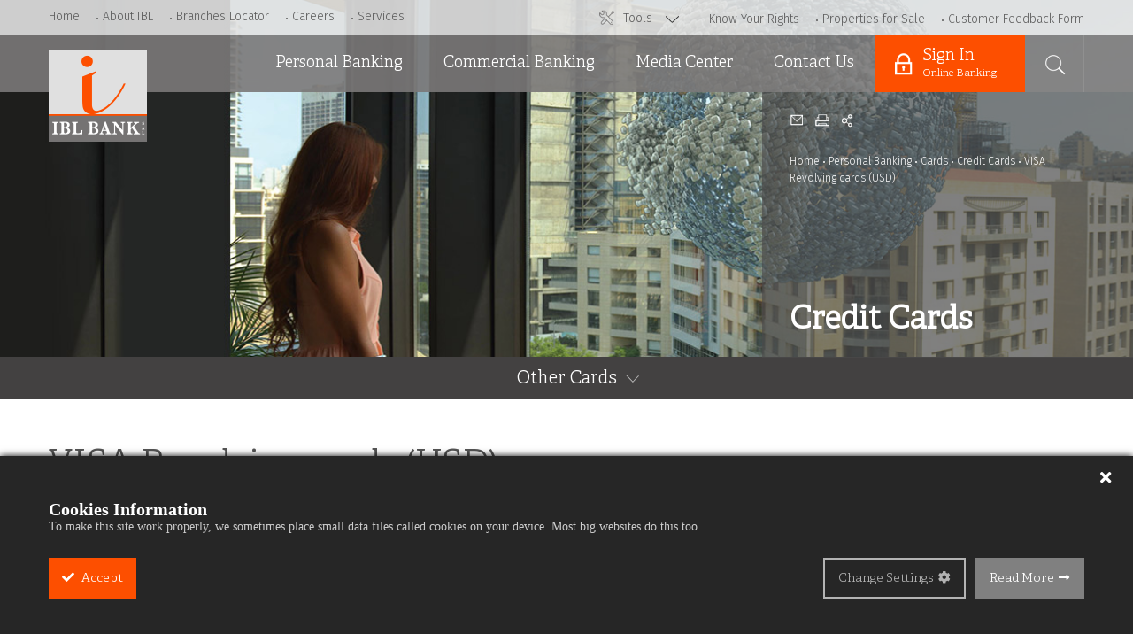

--- FILE ---
content_type: text/html; charset=utf-8
request_url: https://www.ibl.com.lb/english/personal-banking/cards/credit-cards/visa--revolving-cards-(usd)
body_size: 24826
content:

<!DOCTYPE html>
<html xmlns="http://www.w3.org/1999/xhtml">
<head id="Head1"><meta http-equiv="Content-Type" content="text/html; charset=utf-8" /><meta http-equiv="content-language" content="en" /> <meta name="title" content="VISA  Revolving cards (USD)" /> <meta name="keywords" content="IBL,Bank" /> <meta name="description" content="IBL Bank traces its roots back to 1961, offering for more than 50 years comprehensive banking services to its clients." /><meta property="og:site_name" content="IBL" /><meta property="og:title" content="VISA  Revolving cards (USD)" /><meta property="og:description" content="IBL Bank traces its roots back to 1961, offering for more than 50 years comprehensive banking services to its clients." /><meta property="og:image" content="https://www.ibl.com.lb/contentfiles/153Image1.png" /><meta property="og:url" content="https://www.ibl.com.lb/english/personal-banking/cards/credit-cards/visa--revolving-cards-(usd)" /><meta http-equiv="X-UA-Compatible" content="IE=edge" />
        <link rel="shortcut icon" type="image/x-icon" href="/images/favicon.ico" />
        <script type="text/javascript" src="/functions/jquery.js"></script>
        <link href="/styles/bundleCssEn?v=1302026" rel="stylesheet"/>

        <link rel="apple-touch-icon" href="/images/mobileicon.png" />
    
    <!--- Responsive Stuff -->
    <meta name="HandheldFriendly" content="True" /><meta name="MobileOptimized" content="1100" /><meta name="viewport" content="user-scalable=no, width=device-width, initial-scale=1.0, maximum-scale=1.0" />
    <!-- HTML5 Shim and Respond.js IE8 support of HTML5 elements and media queries -->
    <!--[if lt IE 9]>
    	    <script src="https://oss.maxcdn.com/html5shiv/3.7.2/html5shiv.min.js"></script>
            <script src="https://oss.maxcdn.com/respond/1.4.2/respond.min.js"></script>
    <![endif]-->
    <title>
	VISA  Revolving cards (USD) | IBL
</title>
    <style type="text/css">
        .stButton .email {background-image: none !important;}
    </style>
    	<script type='text/javascript' src='//platform-api.sharethis.com/js/sharethis.js#property=5bc98fb30c55ed0011c025e9&product=custom-share-buttons' async='async'></script>
	<script src="//platform-api.sharethis.com/js/sharethis.js#property=5bc98fb30c55ed0011c025e9&product=gdpr-compliance-tool"></script>
    
<script>
$(function() {
 $('.header').addClass('subPageHeader');
});

	
</script>


<link href="/WebResource.axd?d=[base64]&amp;t=636511724083880104" type="text/css" rel="stylesheet" /><link href="/WebResource.axd?d=FtpoHQR6iv6tjHkUCa2SWbfZd90OhXgRRjZM3v1jB-ReJPwGzAzFKVk3iCHA54pQw44uI4Ol_wf3MJZ955TyUDmqVGaCXYk1jVfN6eqDY5Tme1RtpkioiQMoWdSiRKBJdj7rLfaeDAcJZwySJIrL5Ay3eqS6he9yDIVbCRiKa2L5DdaczRiX_QRzFDNP6svb0&amp;t=637249976961842694" type="text/css" rel="stylesheet" class="Telerik_stylesheet" /></head>
<body>
    <form method="post" action="/Listing.aspx?pageid=153" onsubmit="javascript:return WebForm_OnSubmit();" id="form1">
<div class="aspNetHidden">
<input type="hidden" name="BICMSContentManager1_RadScriptManager1_TSM" id="BICMSContentManager1_RadScriptManager1_TSM" value="" />
<input type="hidden" name="__EVENTTARGET" id="__EVENTTARGET" value="" />
<input type="hidden" name="__EVENTARGUMENT" id="__EVENTARGUMENT" value="" />
<input type="hidden" name="__VIEWSTATE" id="__VIEWSTATE" value="/[base64]/[base64]/////w9kAgIPZBYCAgEPZBYEAgEPDxYIHwAFC0RlYml0IENhcmRzHw4FKy9lbmdsaXNoL3BlcnNvbmFsLWJhbmtpbmcvY2FyZHMvZGViaXQtY2FyZHMfD2UfEAICZGQCAw8WAh8KAv////8PZAIDD2QWAgIBD2QWBAIBDw8WCB8ABQxDaGFyZ2UgQ2FyZHMfDgUsL2VuZ2xpc2gvcGVyc29uYWwtYmFua2luZy9jYXJkcy9jaGFyZ2UtY2FyZHMfD2UfEAICZGQCAw8WAh8KAv////[base64]/[base64]/MxrBZmoUIA5dRtXXE54" />
</div>

<script type="text/javascript">
//<![CDATA[
var theForm = document.forms['form1'];
if (!theForm) {
    theForm = document.form1;
}
function __doPostBack(eventTarget, eventArgument) {
    if (!theForm.onsubmit || (theForm.onsubmit() != false)) {
        theForm.__EVENTTARGET.value = eventTarget;
        theForm.__EVENTARGUMENT.value = eventArgument;
        theForm.submit();
    }
}
//]]>
</script>


<script src="/WebResource.axd?d=V5Vtg4R1jFKUNsq8nrNyr9zyO-6kX_HWdZ-cpV7nrVzwPKFV4bUlCkMiKX6Pm0dkY2U88P86DmHOObXYzGeKWSIZK-9wnJJHA773amMLx2ElVWJpm0Z1cutkiDm8_8BIbCvLrm2qxAFrs_NbFhrsoA2&amp;t=638901526312636832" type="text/javascript"></script>


<script src="/ScriptResource.axd?d=[base64]&amp;t=40d12516" type="text/javascript"></script>
<script src="/Telerik.Web.UI.WebResource.axd?_TSM_HiddenField_=BICMSContentManager1_RadScriptManager1_TSM&amp;compress=1&amp;_TSM_CombinedScripts_=%3b%3bSystem.Web.Extensions%2c+Version%3d4.0.0.0%2c+Culture%3dneutral%2c+PublicKeyToken%3d31bf3856ad364e35%3aen-US%3af8efdcae-fc88-4697-a128-23b7f470d078%3aea597d4b%3ab25378d2%3bTelerik.Web.UI%2c+Version%3d2020.1.219.45%2c+Culture%3dneutral%2c+PublicKeyToken%3d121fae78165ba3d4%3aen-US%3abb184598-9004-47ca-9e82-5def416be84b%3a16e4e7cd%3aed16cbdc%3af7645509%3a88144a7a" type="text/javascript"></script>
<script type="text/javascript">
//<![CDATA[
function WebForm_OnSubmit() {
if (typeof(ValidatorOnSubmit) == "function" && ValidatorOnSubmit() == false) return false;
return true;
}
//]]>
</script>

<div class="aspNetHidden">

	<input type="hidden" name="__VIEWSTATEGENERATOR" id="__VIEWSTATEGENERATOR" value="5B391DF9" />
	<input type="hidden" name="__EVENTVALIDATION" id="__EVENTVALIDATION" value="/wEdABc52cxdBFslyC5vF42HiAAkcaagHqtp01jJGI+r4nvuw+1j5FxIoPTANcl7ZNMEjfUkOhXcWyr2bgEzezlvQop/W3XJjnNBLgVgL8H/XNKvnxumyZC5lDVbRu4nPcvFC7ynLuZ7qAj/oOeNRGT0HimfDb8qSg++wZjrmlfIug5itqXXGfy8XcnTVh+5a4HmUQkM2grU3b9uAeJMiFHx7/[base64]/UG9DUQlq15+M97V5brMQHSBsgD036g0cc0033pxiZU5qW6gEdUOFl5R/GXqxp0CHUbwUAmEjxrMK8eXYaUkbaUPhxDJRuiuRGp//Eu5k9HcJ/sdzT+C1mEvIVSpl0neLtsNlnPUlIWKf64ZbzS9OvNdnwKq8=" />
</div>
        
<script type="text/javascript">
//<![CDATA[
Sys.WebForms.PageRequestManager._initialize('ctl00$BICMSContentManager1$RadScriptManager1', 'form1', ['tctl00$NewsletterSuscribe1$ctl00$NewsletterSuscribe1$rapnl1Panel',''], [], [], 90, 'ctl00');
//]]>
</script>




        <input type="hidden" name="ctl00$BICMSTemplateManager1$txtAction" id="BICMSTemplateManager1_txtAction" />
    
<script>
    function onUpdate(event, ui) {
        $(".column").each(function () {
            var ids = [];
            $(this).find(".portlet-container").each(function (i, e)
            { ids.push($(e).find(".hiddenID").val()); });   // collect all IDs in array
            $(this).find(".hiddenOrder").val(ids.join(","));   //set value of hidden field
        });
    }
</script>
<script language=javascript>
    function SavePageTemplate() {
 
            __doPostBack();
    }
</script>



             
        <div class="header">
            <div class="toolsHolder">
                <div class="container">
                    <div class="clearContainer">
                        
<div class="normalList">
    <div class="">
        
        
        <div class="blockBody">
		  




















<span id="ToolsListing_HtmlPH1_lbItemFile" class="itemslinks"></span> 
<input type="hidden" name="ctl00$ToolsListing$HtmlPH1$hdItemID" id="ToolsListing_HtmlPH1_hdItemID" /><input name="ctl00$ToolsListing$HtmlPH1$hdMultiItemsIDs" type="hidden" id="ToolsListing_HtmlPH1_hdMultiItemsIDs" class="hiddenOrder" />
            <div id="ToolsListing_divListContent">
                <ul class="listingHolder gridView row listingHolder0">
                    
                            <li class="listingItemLI col-md-3 col-sm-3 col-xs-12">
                                <div class="toolsBox ">
    <a href="">
        <div class="icon"></div>
    </a>
    <div class="topTitle"><a href="">Online Banking</a></div>
    <div class="topDesc"><a href="">Manage your <br />
banking 24/7 via <br />
our online banking portal.</a></div>
</div>
                            </li>
                        
                            <li class="listingItemLI col-md-3 col-sm-3 col-xs-12">
                                <div class="toolsBox branchLoc">
    <a href="/english/branches-and-atms-locator">
        <div class="icon"></div>
    </a>
    <div class="topTitle"><a href="/english/branches-and-atms-locator">Branch Locator</a></div>
    <div class="topDesc"><a href="/english/branches-and-atms-locator">Find your nearest <br />
IBL Bank branch.</a></div>
</div>
                            </li>
                        
                            <li class="listingItemLI col-md-3 col-sm-3 col-xs-12">
                                <div class="toolsBox getInTouch">
    <a href="/english/contact-us">
        <div class="icon"></div>
    </a>
    <div class="topTitle"><a href="/english/contact-us">Get in Touch</a></div>
    <div class="topDesc"><a href="/english/contact-us">Send us a message with <br />
your concerns or inquiries.</a></div>
</div>
                            </li>
                        
                </ul>
            </div>
            
        </div>
        <div class="clearBoth"></div>
        
           <div class="centered0"></div>
          

        
        <div class="clearBoth"></div>

        
        <span id="ToolsListing_lbisnoitems" style="display: none;">0</span>
        <input type="hidden" name="ctl00$ToolsListing$hdCurrentPage" id="ToolsListing_hdCurrentPage" value="1" />
        <input type="hidden" name="ctl00$ToolsListing$hdPageSize" id="ToolsListing_hdPageSize" value="9" />
        <input type="hidden" name="ctl00$ToolsListing$hdPages" id="ToolsListing_hdPages" value="0" />
        
    </div>
</div>

                    </div>

                </div>
            </div>
            <div id="innerBanner" class="innerBanner" style="background-image:url(/contentfiles/81HeaderImage.jpg);">
                <div class="topHeader">
                    <div class="container">
                        <div class="clearContainer">
                            <div class="floatLeft" id="leftTopMenu">
                                <div class="inlineMiddle smallTop inlinedList">
                                    <ul>
            <li id="TopMenu1_rptrTopMenu_liContainer_0">
                <a href="/english/home" id="TopMenu1_rptrTopMenu_aTitle_0">Home</a>
            </li>
        
            <li id="TopMenu1_rptrTopMenu_liContainer_1">
                <a href="/english/about-ibl/history" id="TopMenu1_rptrTopMenu_aTitle_1">About IBL</a>
            </li>
        
            <li id="TopMenu1_rptrTopMenu_liContainer_2">
                <a href="/english/branches-and-atms-locator" id="TopMenu1_rptrTopMenu_aTitle_2">Branches Locator</a>
            </li>
        
            <li id="TopMenu1_rptrTopMenu_liContainer_3">
                <a href="/english/careers/application-form" id="TopMenu1_rptrTopMenu_aTitle_3">Careers</a>
            </li>
        
            <li id="TopMenu1_rptrTopMenu_liContainer_4">
                <a href="/english/services" id="TopMenu1_rptrTopMenu_aTitle_4">Services</a>
            </li>
        </ul>

    
                                </div>
                            </div>
                            <div class="floatRight" id="rightTopMenu">
                                <div class="toolsLink">
                                    <a href="javascript:;">
                                        Tools</a>
                                </div>
                                <div class="nav inlineMiddle smallTop inlinedList">
                                    <ul>
            <li id="TopMenu2_rptrTopMenu_liContainer_0">
                <a href="/english/know-your-rights" id="TopMenu2_rptrTopMenu_aTitle_0">Know Your Rights</a>
            </li>
        
            <li id="TopMenu2_rptrTopMenu_liContainer_1">
                <a href="/english/properties-for-sale" id="TopMenu2_rptrTopMenu_aTitle_1">Properties for Sale</a>
            </li>
        
            <li id="TopMenu2_rptrTopMenu_liContainer_2">
                <a href="/customer-feedback-form" id="TopMenu2_rptrTopMenu_aTitle_2">Customer Feedback Form</a>
            </li>
        </ul>

    
                                </div>
                            </div>
                        </div>
                    </div>
                </div>
                <div class="mainHeader">
                    <div class="container">
                        <a class="mobileMenuToggler" href="javascript:;"><span></span></a>
                        <div class="clearContainer">
                            <div class="logoHolder">
                                <a href="/english/home" id="aLogo">
                                    <img src="/images/logo.png" alt="Logo" /></a>
                            </div>
                            <div class="floatRight">
                                <div id="SearchBlock1_pnlSearch" class="headerSearch inlineMiddle" onkeypress="javascript:return WebForm_FireDefaultButton(event, &#39;SearchBlock1_btnSearch&#39;)">
	
    <a href="javascript:;" class="toggleSearch"></a>
    <div class="searchInner">
      
      <input name="ctl00$SearchBlock1$txtKeyword" type="text" id="SearchBlock1_txtKeyword" class="searchInput" placeholder="search" /><input type="submit" name="ctl00$SearchBlock1$btnSearch" value="" onclick="javascript:WebForm_DoPostBackWithOptions(new WebForm_PostBackOptions(&quot;ctl00$SearchBlock1$btnSearch&quot;, &quot;&quot;, true, &quot;ValidateSearch&quot;, &quot;&quot;, false, false))" id="SearchBlock1_btnSearch" />
      <span id="SearchBlock1_CustomValidator1" class="errorSearch errMsg" style="display:none;">Please enter your search keyword</span>
      <span id="SearchBlock1_cusCustom" class="errorSearch errMsg" style="display:none;">Search keyword should be at least 3 charachters</span>
    </div>

</div>

                                

<div class="menusMain posRelative">
    <div class="mainMenu">
        <ul>
            <li class="hasSmartMenu"><a href="/english/personal-banking">Personal Banking</a><div class="ddSmartMenu showFade"><div class=""><div class=""><div class="menuContainer"><div class=""><div class=""><div class="listingMenu"><ul><li><a href="/english/personal-banking/accounts">Accounts</a><ul class="thirdLevelMenu"><li><a href="/english/personal-banking/accounts/saving-accounts">Saving Accounts</a></li><li><a href="/english/personal-banking/accounts/current-accounts">Current Accounts</a></li></ul></li><li><a href="/english/personal-banking/loans">Loans</a><ul class="thirdLevelMenu"><li><a href="/english/personal-banking/loans/personal-loan">Personal Loan</a></li><li><a href="/english/personal-banking/loans/car-loan">Car Loan</a></li></ul></li><li><a href="/english/personal-banking/cards">Cards</a><ul class="thirdLevelMenu"><li><a href="/english/personal-banking/cards/credit-cards">Credit Cards</a></li><li><a href="/english/personal-banking/cards/debit-cards">Debit Cards</a></li><li><a href="/english/personal-banking/cards/charge-cards">Charge Cards</a></li></ul></li></ul></div></div></div></div></div></div></div></li><li class="hasSmartMenu"><a href="/english/commercial-banking">Commercial Banking</a><div class="ddSmartMenu showFade"><div class=""><div class=""><div class="menuContainer"><div class=""><div class=""><div class="listingMenu"><ul><li><a href="/english/commercial-banking/overdraft-facilities">Overdraft Facilities</a></li><li><a href="/english/commercial-banking/short-and-medium-term-loans-and-international-trade">Short and Medium Term Loans and International Trade</a><ul class="thirdLevelMenu"><li><a href="/english/commercial-banking/short-and-medium-term-loans-and-international-trade/short-term-loans">Short Term Loans</a></li><li><a href="/english/commercial-banking/short-and-medium-term-loans-and-international-trade/direct-bills-discounted-commercial-bills">Direct Bills / Discounted Commercial Bills</a></li><li><a href="/english/commercial-banking/short-and-medium-term-loans-and-international-trade/documentary-collections">Documentary Collections</a></li><li><a href="/english/commercial-banking/short-and-medium-term-loans-and-international-trade/letters-of-guarantees">Letters of Guarantees</a></li></ul></li></ul></div></div></div></div></div></div></div></li><li class="hasSmartMenu"><a href="/english/media-center/news">Media Center</a><div class="ddSmartMenu showFade"><div class=""><div class=""><div class="menuContainer"><div class=""><div class=""><div class="listingMenu"><ul><li><a href="/english/media-center/news">News</a></li><li><a href="/english/media-center/ads">Ads</a></li></ul></div></div></div></div></div></div></div></li><li><a href="/english/contact-us">Contact Us</a></li><li class="signIn"><a href="https://ebanking.ibl.com.lb/" target="_blank">Sign In<span>Online Banking</span></a></li>
        </ul>
    </div>
</div>
                            </div>
                        </div>
                    </div>
                </div>
                <div id="subPageHeader" class="container">
                    <div class="clearContainer">
                        <div class="posRelative">
                            <div class="innerSliderContent">
                                <div class="continueRight"></div>
                                <div class="sharingHolder">
                                    <a href="javascript:;" class="st_email"></a>
                                    <a href="javascript:;" onclick="window.print();" class="printIcon"></a>
                                     <span class="shareIcon st_sharethis_large st-custom-button"><span data-network="sharethis" class="stButton st-custom-button"><span class="stLarge st-custom-button"></span></span></span>
                                </div>
                                <div class="breadcrumbs">
                                    <a href='/english/home'>Home</a><a href='/english/personal-banking'>Personal Banking</a><a href='/english/personal-banking/cards'>Cards</a><a href='/english/personal-banking/cards/credit-cards'>Credit Cards</a><a href='/english/personal-banking/cards/credit-cards/visa--revolving-cards-(usd)'>VISA  Revolving cards (USD)</a>
                                </div>
                                <h2 class="sliderTitle">
                                    Credit Cards</h2>
                            </div>
                        </div>
                    </div>
                </div>
            </div>
        </div>
        <div id="submenuHolder" class="subMenuHolder">
            <div class="container">
                <div class="clearContainer">
                    
<div class="blockMain">
    <h3 id="SideNavigation1_hTitle" class="blockTitle"><a href="javascript:;">Other Cards</a></h3>
    <div class="blockBody">
        
                <ul class="leftNav">
            
                <li id="SideNavigation1_rptrSideNavigation_liContainer_0">
                    <a id="SideNavigation1_rptrSideNavigation_hlTitle_0" class="active" href="/english/personal-banking/cards/credit-cards">Credit Cards</a>
                    

                </li>
            
                <li id="SideNavigation1_rptrSideNavigation_liContainer_1">
                    <a id="SideNavigation1_rptrSideNavigation_hlTitle_1" href="/english/personal-banking/cards/debit-cards">Debit Cards</a>
                    

                </li>
            
                <li id="SideNavigation1_rptrSideNavigation_liContainer_2">
                    <a id="SideNavigation1_rptrSideNavigation_hlTitle_2" href="/english/personal-banking/cards/charge-cards">Charge Cards</a>
                    

                </li>
            </ul>
    </div>
</div>

                    
                </div>
            </div>
        </div>
        
        
            <div class="bodyContent centerAligned">
                <div class="container">
                    <div class="clearContainer">
                        <div class="subBodyHolder" id="subBodyHolder">
                            
        
        
<div class="normalList cardsList cardsMainList">
    <div class="">
        
        <div id="HomeContentPlaceholder_ContentPlaceholder_SubListing1_divBlockHead" class="blockHead smallBotMargin">
            
              <h2 class='blockTitle'>VISA  Revolving cards (USD) </h2 class='blockTitle'>
        
        </div>
        <div class="blockBody">
		  




















<span id="HomeContentPlaceholder_ContentPlaceholder_SubListing1_HtmlPH1_lbItemFile" class="itemslinks"></span> 
<input type="hidden" name="ctl00$HomeContentPlaceholder$ContentPlaceholder$SubListing1$HtmlPH1$hdItemID" id="HomeContentPlaceholder_ContentPlaceholder_SubListing1_HtmlPH1_hdItemID" /><input name="ctl00$HomeContentPlaceholder$ContentPlaceholder$SubListing1$HtmlPH1$hdMultiItemsIDs" type="hidden" id="HomeContentPlaceholder_ContentPlaceholder_SubListing1_HtmlPH1_hdMultiItemsIDs" class="hiddenOrder" />
            <div class="form-intro">
                   




















<span id="HomeContentPlaceholder_ContentPlaceholder_SubListing1_HtmlPHist_lbItemFile" class="itemslinks"></span> 
<input type="hidden" name="ctl00$HomeContentPlaceholder$ContentPlaceholder$SubListing1$HtmlPHist$hdItemID" id="HomeContentPlaceholder_ContentPlaceholder_SubListing1_HtmlPHist_hdItemID" /><input name="ctl00$HomeContentPlaceholder$ContentPlaceholder$SubListing1$HtmlPHist$hdMultiItemsIDs" type="hidden" id="HomeContentPlaceholder_ContentPlaceholder_SubListing1_HtmlPHist_hdMultiItemsIDs" class="hiddenOrder" />
               </div>
            <div id="HomeContentPlaceholder_ContentPlaceholder_SubListing1_divListContent">
                <ul class="listingHolder gridView row listingHolder0">
                    
                            <li class="listingItemLI col-md-4 col-sm-4 col-xs-12">
                                <div class="listingItem">
    <div class="listingImage"><a href="/english/personal-banking/cards/credit-cards/visa--revolving-cards-(usd)/the-classic-visa-card"><img src="/ContentFiles/154Image1.png?w=370&h=250&mode=crop&scale=canvas" alt="The Classic card" title="The Classic card" /></a></div>
    <div class="listingInfos" data-mh="matchHeights">
        <h3 class="listingTitle"><a href="/english/personal-banking/cards/credit-cards/visa--revolving-cards-(usd)/the-classic-visa-card">The Classic card</a></h3>
        <div class="listingDescription">Basic but good. 
</div>
    </div>
</div>
                            </li>
                        
                            <li class="listingItemLI col-md-4 col-sm-4 col-xs-12">
                                <div class="listingItem">
    <div class="listingImage"><a href="/english/personal-banking/cards/credit-cards/visa--revolving-cards-(usd)/the-infinite-card"><img src="/ContentFiles/156Image1.png?w=370&h=250&mode=crop&scale=canvas" alt="The Infinite card" title="The Infinite card" /></a></div>
    <div class="listingInfos" data-mh="matchHeights">
        <h3 class="listingTitle"><a href="/english/personal-banking/cards/credit-cards/visa--revolving-cards-(usd)/the-infinite-card">The Infinite card</a></h3>
        <div class="listingDescription">Your prestigious world of benefits.
</div>
    </div>
</div>
                            </li>
                        
                </ul>
            </div>
            
        </div>
        <div class="clearBoth"></div>
        
           <div class="centered0"></div>
          <div id="HomeContentPlaceholder_ContentPlaceholder_SubListing1_divPaging" class="loadmore" style="display: none;">
           <a href='/english/personal-banking/cards/credit-cards/visa--revolving-cards-(usd)?pagenum=2' class='next'>Load More</a>
        </div>

        
        <div class="clearBoth"></div>

        <link rel="stylesheet" type="text/css" href="/Framework/styles/jquery.ias.css" />
<script type="text/javascript" src="/Framework/functions/jquery-ias.min.js"></script>
<script type="text/javascript">
    function GetData() {
        if ($('#HomeContentPlaceholder_ContentPlaceholder_SubListing1_lbisnoitems').text() == "0") {
            jQuery.ias({
                container: '.listingHolder0',
                item: '.listingItemLI',
                pagination: '#HomeContentPlaceholder_ContentPlaceholder_SubListing1_divPaging',
                next: '.next',
                loader: ' <img src="/Framework/images/ajax-loader.gif" />',
                history: false,
                customTriggerProc: function (trigger) { $(".centered0").append(trigger); trigger.fadeIn(); },
                trigger: 'Load More',
                triggerPageThreshold: 1,
                onRenderComplete: function (items) {
                    
                    if (items.length < 12) {
                        $('#HomeContentPlaceholder_ContentPlaceholder_SubListing1_lbisnoitems').val("1");
                        $(".centered0").hide();
                    }
                },
                beforePageChange: function (scrollOffset, nextPageUrl) {
                    if ($('#HomeContentPlaceholder_ContentPlaceholder_SubListing1_lbisnoitems').val() == "1") {
                        return false;
                    }
                    else {
                        $('#HomeContentPlaceholder_ContentPlaceholder_SubListing1_lbisnoitems').val("0");
                        return true;
                    }
                }
            });
        }
    }



    $(document).ready(function () {
        GetData();
    });

</script>
        <span id="HomeContentPlaceholder_ContentPlaceholder_SubListing1_lbisnoitems" style="display: none;">1</span>
        <input type="hidden" name="ctl00$HomeContentPlaceholder$ContentPlaceholder$SubListing1$hdCurrentPage" id="HomeContentPlaceholder_ContentPlaceholder_SubListing1_hdCurrentPage" value="1" />
        <input type="hidden" name="ctl00$HomeContentPlaceholder$ContentPlaceholder$SubListing1$hdPageSize" id="HomeContentPlaceholder_ContentPlaceholder_SubListing1_hdPageSize" value="9" />
        <input type="hidden" name="ctl00$HomeContentPlaceholder$ContentPlaceholder$SubListing1$hdPages" id="HomeContentPlaceholder_ContentPlaceholder_SubListing1_hdPages" value="1" />
        
    </div>
</div>

       

                        </div>
                    </div>
                </div>
            </div>
        
        
            
            
            <div id="BodySplitContentPlaceholder_GetInTouchHolder" class="bodySplit">
                <div class="container">
                    <div class="clearContainer">
                        
<div class="normalList">
    <div class="">
        
        
        <div class="blockBody">
		  




















<span id="BodySplitContentPlaceholder_GetInTouchBlock1_HtmlPH1_lbItemFile" class="itemslinks"></span> 
<input type="hidden" name="ctl00$BodySplitContentPlaceholder$GetInTouchBlock1$HtmlPH1$hdItemID" id="BodySplitContentPlaceholder_GetInTouchBlock1_HtmlPH1_hdItemID" /><input name="ctl00$BodySplitContentPlaceholder$GetInTouchBlock1$HtmlPH1$hdMultiItemsIDs" type="hidden" id="BodySplitContentPlaceholder_GetInTouchBlock1_HtmlPH1_hdMultiItemsIDs" class="hiddenOrder" />
            <div id="BodySplitContentPlaceholder_GetInTouchBlock1_divListContent">
                <ul class="listingHolder gridView row listingHolder0">
                    
                            <li class="listingItemLI col-md-6 col-sm-6 col-xs-12">
                                <div class="hpBlock"><a href="/english/branches-and-atms-locator">
<div class="blockIcon"><img src="/ContentFiles/38Image.png?" alt="Locate Your Nearest Branch" title="Locate Your Nearest Branch"/></div>
Locate Your Nearest Branch</a> </div>
                            </li>
                        
                            <li class="listingItemLI col-md-6 col-sm-6 col-xs-12">
                                <div class="hpBlock"><a href="/english/contact-us">
<div class="blockIcon"><img src="/ContentFiles/39Image.png?" alt="Get In Touch" title="Get In Touch"/></div>
Get In Touch</a> </div>
                            </li>
                        
                </ul>
            </div>
            
        </div>
        <div class="clearBoth"></div>
        
           <div class="centered0"></div>
          

        
        <div class="clearBoth"></div>

        
        <span id="BodySplitContentPlaceholder_GetInTouchBlock1_lbisnoitems" style="display: none;">0</span>
        <input type="hidden" name="ctl00$BodySplitContentPlaceholder$GetInTouchBlock1$hdCurrentPage" id="BodySplitContentPlaceholder_GetInTouchBlock1_hdCurrentPage" value="1" />
        <input type="hidden" name="ctl00$BodySplitContentPlaceholder$GetInTouchBlock1$hdPageSize" id="BodySplitContentPlaceholder_GetInTouchBlock1_hdPageSize" value="9" />
        <input type="hidden" name="ctl00$BodySplitContentPlaceholder$GetInTouchBlock1$hdPages" id="BodySplitContentPlaceholder_GetInTouchBlock1_hdPages" value="0" />
        
    </div>
</div>

                    </div>
                </div>
            </div>
        
        <div class="footerHolder">
            <div class="container">
                <div class="clearContainer">
                    <div>
                        <div class="footerFirstBlock">
                            <div id="socialHolder" class="followUs">
                                
        <div class="blockMain socialIconsMain">
            <h5 class="simpleListTitle">We are Social <span>Follow us on</span></h5>
            <ul class="socialIcons">
    
                <li><a href="https://www.facebook.com/iblbanksal/?fref=ts" id="SocialIcons1_rptSocialLinks_aSocial_0" target="_blank" title="Facebook" class="facebook"></a></li>
    
                <li><a href="https://www.instagram.com/iblbanksal/" id="SocialIcons1_rptSocialLinks_aSocial_1" target="_blank" title="instagram" class="googlePlus"></a></li>
    
                <li><a href="https://www.youtube.com/channel/UCSTjmjTT8nWiCT1Ske9lEow" id="SocialIcons1_rptSocialLinks_aSocial_2" target="_blank" title="youtube" class=" linkedIn"></a></li>
    
        </ul>
      </div>
    

                            </div>
                            <div class="newsletterHolder">
                                
<div class="blockMain newsletterSubscribe">
    <h5 class="simpleListTitle">
        Stay up to date <span>Join our mailing list</span></h5>
    <div class="RadAjaxPanel" id="ctl00_NewsletterSuscribe1_ctl00_NewsletterSuscribe1_rapnl1Panel">
	<div id="ctl00_NewsletterSuscribe1_rapnl1">
		<!-- 2020.1.219.45 -->
        
        
        <div class="normalText">
            
        </div>
        <div id="NewsletterSuscribe1_pnlSubscribe" class="newsletterSearch" onkeypress="javascript:return WebForm_FireDefaultButton(event, &#39;NewsletterSuscribe1_btnJoin&#39;)">
			
            <div class="newsletterSearch">
                <input name="ctl00$NewsletterSuscribe1$txtNLEmail" type="text" id="NewsletterSuscribe1_txtNLEmail" class="mandatory email" placeholder="Email" />
                <span><input type="button" name="ctl00$NewsletterSuscribe1$btnJoin" value="Join" onclick="javascript:WebForm_DoPostBackWithOptions(new WebForm_PostBackOptions(&quot;ctl00$NewsletterSuscribe1$btnJoin&quot;, &quot;&quot;, true, &quot;NLSubscribe&quot;, &quot;&quot;, false, true))" id="NewsletterSuscribe1_btnJoin" /></span>
                <span id="NewsletterSuscribe1_ctl02" class="erroMessage" style="display:none;">Email is required</span>
                <span id="NewsletterSuscribe1_regexEmailValid" class="erroMessage" style="visibility:hidden;">Invalid email address</span>
            </div>
        
		</div>
    
	</div>
</div>
      <div id="NewsletterSuscribe1_LoadingPanelNL" class="Loader" style="display:none;">

</div>
</div>

                                
                            </div>
                            <div class="clearBoth"></div>
                            <h5>BDL Approval Letter Number: 321/17 Dated 29-04-2015 </h5>
                        </div>
                        <div class="row footerTop">
                            <div class="col-md-20"><div class="simpleList"><h5 class="simpleListTitle"><a href="/english/personal-banking">Personal Banking</a></h5><ul class="simpleList"><li><a href="/english/personal-banking/accounts">Accounts</a></li><li><a href="/english/personal-banking/loans">Loans</a></li><li><a href="/english/personal-banking/cards">Cards</a></li></ul></div></div><div class="col-md-20"><div class="simpleList"><h5 class="simpleListTitle"><a href="/english/about-ibl/history">About IBL</a></h5><ul class="simpleList"><li><a href="/english/about-ibl/history">Timeline</a></li><li><a href="/english/about-ibl/management">Management</a></li><li><a href="/english/about-ibl/board-of-directors">Board of Directors</a></li><li><a href="/english/about-ibl/annual-reports">Annual reports</a></li><li><a href="/english/about-ibl/compliance-letter">Compliance letter</a></li><li><a href="/english/about-ibl/faqs/chairman">Chairman’s Letter</a></li></ul></div></div><div class="col-md-20"><div class="simpleList"><h5 class="simpleListTitle"><a href="/english/commercial-banking">Commercial Banking</a></h5><ul class="simpleList"><li><a href="/english/commercial-banking/overdraft-facilities">Overdraft Facilities</a></li><li><a href="/english/commercial-banking/short-and-medium-term-loans-and-international-trade">Short and Medium Term Loans and International Trade</a></li></ul></div></div><div class="col-md-20"><div class="simpleList"><h5 class="simpleListTitle"><a href="/english/media-center/news">Media Center</a></h5><ul class="simpleList"><li><a href="/english/media-center/news">News</a></li><li><a href="/english/media-center/ads">Ads</a></li></ul></div></div><div class="col-md-20"><div class="simpleList"><h5 class="simpleListTitle"><a href="/english/careers/application-form">Careers</a></h5><ul class="simpleList"><li><a href="/english/careers/application-form">Application Form</a></li></ul></div></div><div class="col-md-20"><div class="simpleList"><h5 class="simpleListTitle"><a href="/english/services">Services</a></h5><ul class="simpleList"></ul></div></div>
                        </div>
                        <div id="SecondFooterMenu" class="mainMenu">
                            <ul class="inlineMiddle">
                                <li><a href="/english/home" class="">Home</a></li><li><a href="/english/know-your-rights" class="">Know Your Rights</a></li><li><a href="/english/branches-and-atms-locator" class="">Branches Locator</a></li><li><a href="/english/properties-for-sale" class="">Properties for Sale</a></li><li><a href="/customer-feedback-form" class="">Customer Feedback Form</a></li><li><a href="/english/contact-us" class="">Contact Us</a></li><li><a href="#inline" class="various fancybox ebankingBtn">Sign In/Online Banking</a></li>
                            </ul>
                            <div class="clearBoth"></div>
                        </div>
                        <div class="row footerBottom">
                            <div class="col-md-6 col-sm-6 col-xs-12">
                                Copyright IBL
                                2026. All rights reserved.
                                
                                        <a href="https://www.ibl.com.lb/Library/Assets/Gallery/IBL/KnowYourRights/Termes%20et%20Conditions%20Nov%202023.pdf" id="rptLowerFooter_aLink_0">Terms & Conditions</a>
                                         . 
                                    
                                        <a href="/english/data-privacy" id="rptLowerFooter_aLink_1">Data Privacy</a>
                                        
                                    
                            </div>
                            
                        </div>
                    </div>
                </div>
            </div>
        </div>
        
             <script src="/functions/bundleJsEn?v=1302026"></script>


        
    
<script type="text/javascript">
//<![CDATA[
var Page_Validators =  new Array(document.getElementById("SearchBlock1_CustomValidator1"), document.getElementById("SearchBlock1_cusCustom"), document.getElementById("NewsletterSuscribe1_ctl02"), document.getElementById("NewsletterSuscribe1_regexEmailValid"));
//]]>
</script>

<script type="text/javascript">
//<![CDATA[
var SearchBlock1_CustomValidator1 = document.all ? document.all["SearchBlock1_CustomValidator1"] : document.getElementById("SearchBlock1_CustomValidator1");
SearchBlock1_CustomValidator1.controltovalidate = "SearchBlock1_txtKeyword";
SearchBlock1_CustomValidator1.errormessage = "Please enter your search keyword";
SearchBlock1_CustomValidator1.display = "Dynamic";
SearchBlock1_CustomValidator1.validationGroup = "ValidateSearch";
SearchBlock1_CustomValidator1.evaluationfunction = "RequiredFieldValidatorEvaluateIsValid";
SearchBlock1_CustomValidator1.initialvalue = "";
var SearchBlock1_cusCustom = document.all ? document.all["SearchBlock1_cusCustom"] : document.getElementById("SearchBlock1_cusCustom");
SearchBlock1_cusCustom.controltovalidate = "SearchBlock1_txtKeyword";
SearchBlock1_cusCustom.errormessage = "Search keyword should be at least 3 charachters";
SearchBlock1_cusCustom.display = "Dynamic";
SearchBlock1_cusCustom.validationGroup = "ValidateSearch";
SearchBlock1_cusCustom.evaluationfunction = "CustomValidatorEvaluateIsValid";
SearchBlock1_cusCustom.clientvalidationfunction = "ValidateSearch";
var NewsletterSuscribe1_ctl02 = document.all ? document.all["NewsletterSuscribe1_ctl02"] : document.getElementById("NewsletterSuscribe1_ctl02");
NewsletterSuscribe1_ctl02.controltovalidate = "NewsletterSuscribe1_txtNLEmail";
NewsletterSuscribe1_ctl02.errormessage = "Email is required";
NewsletterSuscribe1_ctl02.display = "Dynamic";
NewsletterSuscribe1_ctl02.validationGroup = "NLSubscribe";
NewsletterSuscribe1_ctl02.evaluationfunction = "RequiredFieldValidatorEvaluateIsValid";
NewsletterSuscribe1_ctl02.initialvalue = "";
var NewsletterSuscribe1_regexEmailValid = document.all ? document.all["NewsletterSuscribe1_regexEmailValid"] : document.getElementById("NewsletterSuscribe1_regexEmailValid");
NewsletterSuscribe1_regexEmailValid.controltovalidate = "NewsletterSuscribe1_txtNLEmail";
NewsletterSuscribe1_regexEmailValid.errormessage = "Invalid email address";
NewsletterSuscribe1_regexEmailValid.validationGroup = "NLSubscribe";
NewsletterSuscribe1_regexEmailValid.evaluationfunction = "RegularExpressionValidatorEvaluateIsValid";
NewsletterSuscribe1_regexEmailValid.validationexpression = "\\w+([-+.]\\w+)*@\\w+([-.]\\w+)*\\.\\w+([-.]\\w+)*";
//]]>
</script>

<!-- Google tag (gtag.js) -->
<script async src="https://www.googletagmanager.com/gtag/js?id=G-XV957DZPMJ"></script>
<script>
  window.dataLayer = window.dataLayer || [];
  function gtag(){dataLayer.push(arguments);}
  gtag('js', new Date());

  gtag('config', 'G-XV957DZPMJ');
</script>
<script type="text/javascript">
//<![CDATA[
window.__TsmHiddenField = $get('BICMSContentManager1_RadScriptManager1_TSM');
var Page_ValidationActive = false;
if (typeof(ValidatorOnLoad) == "function") {
    ValidatorOnLoad();
}

function ValidatorOnSubmit() {
    if (Page_ValidationActive) {
        return ValidatorCommonOnSubmit();
    }
    else {
        return true;
    }
}
        
document.getElementById('SearchBlock1_CustomValidator1').dispose = function() {
    Array.remove(Page_Validators, document.getElementById('SearchBlock1_CustomValidator1'));
}

document.getElementById('SearchBlock1_cusCustom').dispose = function() {
    Array.remove(Page_Validators, document.getElementById('SearchBlock1_cusCustom'));
}

document.getElementById('NewsletterSuscribe1_ctl02').dispose = function() {
    Array.remove(Page_Validators, document.getElementById('NewsletterSuscribe1_ctl02'));
}

document.getElementById('NewsletterSuscribe1_regexEmailValid').dispose = function() {
    Array.remove(Page_Validators, document.getElementById('NewsletterSuscribe1_regexEmailValid'));
}
Sys.Application.add_init(function() {
    $create(Telerik.Web.UI.RadAjaxPanel, {"clientEvents":{OnRequestStart:"",OnResponseEnd:""},"enableAJAX":true,"enableHistory":true,"links":[],"loadingPanelID":"NewsletterSuscribe1_LoadingPanelNL","styles":[],"uniqueID":"ctl00$NewsletterSuscribe1$rapnl1"}, null, null, $get("ctl00_NewsletterSuscribe1_rapnl1"));
});
Sys.Application.add_init(function() {
    $create(Telerik.Web.UI.RadAjaxLoadingPanel, {"initialDelayTime":0,"isSticky":false,"minDisplayTime":0,"skin":"","uniqueID":"ctl00$NewsletterSuscribe1$LoadingPanelNL","zIndex":90000}, null, null, $get("NewsletterSuscribe1_LoadingPanelNL"));
});
//]]>
</script>
</form>
</body>
</html>


--- FILE ---
content_type: text/css; charset=utf-8
request_url: https://www.ibl.com.lb/styles/bundleCssEn?v=1302026
body_size: 39835
content:
@import url(https://fonts.googleapis.com/css?family=Fira+Sans:300,400,500);@import url('https://fonts.googleapis.com/css?family=Cairo:300');@font-face{font-family:'Adelle regular';src:url('fonts/adellelight.eot');src:url('fonts/adellelight.eot?#iefix') format('embedded-opentype'),url('fonts/adellelight.woff') format('woff'),url('fonts/adellelight.ttf') format('truetype'),url('fonts/adellelight.svg#adellelight') format('svg');font-weight:normal;font-style:normal}.toolsLink a:before,.toolsLink a:after,.toolsBox.onBanking .icon,.toolsBox.cards .icon,.toolsBox.branchLoc .icon,.toolsBox.getInTouch .icon,.logoHolder a,a.toggleSearch,.searchInner input[type="submit"],.flex-direction-nav a:before,.signIn a:before,.followUs a.facebook,.followUs a.linkedIn,.followUs a.googlePlus,.st_email,.printIcon,.stLarge,.subMenuHolder h3 a:after,a.leftMenuToggle:after,.dk-selected:after,.toggleTitle:after,.connected-carousels .prev-stage span,.connected-carousels .next-stage span,.hiddenContentParent .hiddenContent a.close,.contactUsSuccess::before,.successMessage:before,.contactUsFailure:before,.fileUpload:after,input[type=radio]:not(old):checked+label:before,input[type=checkbox]:not(old):checked+label:before{background-image:url(../images/sprite.png);background-repeat:no-repeat}@media only screen and (-webkit-min-device-pixel-ratio:1.5),only screen and (min--moz-device-pixel-ratio:1.5),only screen and (min-device-pixel-ratio:1.5){.toolsLink a:before,.toolsLink a:after,.toolsBox.onBanking .icon,.toolsBox.cards .icon,.toolsBox.branchLoc .icon,.toolsBox.getInTouch .icon,.logoHolder a,a.toggleSearch,.searchInner input[type="submit"],.flex-direction-nav a:before,.signIn a:before,.followUs a.facebook,.followUs a.linkedIn,.followUs a.googlePlus,.st_email,.printIcon,.stLarge,.subMenuHolder h3 a:after,a.leftMenuToggle:after,.dk-selected:after,.toggleTitle:after,.connected-carousels .prev-stage span,.connected-carousels .next-stage span,.hiddenContentParent .hiddenContent a.close,.contactUsSuccess::before,.successMessage:before,.contactUsFailure:before,.fileUpload:after,input[type=radio]:not(old):checked+label:before,input[type=checkbox]:not(old):checked+label:before{background-image:url(../images/sprite@2x.png);background-repeat:no-repeat;background-size:400px 1000px}}strong{font-weight:500}a,.hpBlock a{transition:all 300ms linear 0s;-webkit-transition:all 300ms linear 0s;-moz-transition:all 300ms linear 0s}.topHeader{background:#d7d3d0 none repeat scroll 0 0}.headerSearch.inlineMiddle{float:right;position:relative;height:64px}.headerSearch{border-right:1px solid rgba(255,255,255,.1)}.menusMain{float:left}.continueRight{background:rgba(75,75,75,.7) none repeat scroll 0 0;height:100%;position:absolute;left:100%;top:0}.imgHolder img,.subMenuImage img{width:100%;display:block}.inlineMiddle,.inlinedList>li{display:inline-block;vertical-align:middle}.inlineMiddle li,.textEditor li{margin-right:22px;padding:8px 0;display:inline-block}.mainMenu .inlineMiddle li{margin-right:10px}.inlineMiddle li:last-child{margin-right:0}.inlineMiddle li a,.textEditor li a{color:#585858;font-family:'Fira Sans',sans-serif;font-size:14px;position:relative;line-height:14px;transition:all 300ms linear 0s}.inlineMiddle li a:hover,.inlineMiddle li.active a,.inlineMiddle li a.active,.subMenuHolder a:hover,.listingMenu li a:hover,.listingMenu li a.active,.textEditor li a,.textEditor a{color:#fd4f00}.inlineMiddle li a:before,.textEditor li a:before{background:#585858;border-radius:100%;content:"";display:block;height:2px;left:-7px;margin-top:-2px;position:absolute;top:70%;width:2px}.inlineMiddle li:first-child a:before{display:none}.toolsLink{display:inline-block;margin-right:20px;line-height:34px}.toolsLink a{color:#585858;font-family:'Fira Sans',sans-serif;font-size:14px;position:relative;line-height:14px;padding:13px 40px 9px;position:relative;transition:all 300ms linear 0s}.toolsLink a:before{position:absolute;content:'';display:block;width:17px;height:17px;background-position:0 -108px;left:13px;top:12px;transition:all 300ms linear 0s}.toolsLink a:after{position:absolute;content:'';display:block;width:15px;height:11px;background-position:-91px -133px;right:10px;top:17px}.toolsLink a:hover,.toolsLink a.active{color:#fff;background:#5e5d5d}.toolsLink a.active:before,.toolsLink a:hover:before{background-position:0 -125px}.toolsLink a:hover:after{background-position:-56px -130px}.toolsLink a.active:after{background-position:-56px -130px;-webkit-transform:rotate(180deg);-moz-transform:rotate(180deg);transform:rotate(180deg)}.toolsHolder{background:#5e5d5d;display:none}.toolsBox{padding:30px 0}.toolsBox .icon{margin-bottom:5px;min-height:25px}.toolsBox .topTitle{color:#fff;font-family:'Adelle regular';font-weight:bold;font-size:19px;margin-bottom:13px}.toolsBox .topDesc{color:#fff;font-family:'Fira Sans',sans-serif;font-size:16px}.toolsBox.onBanking .icon{background-position:0 -154px;content:'';width:20px;height:26px;display:block}.toolsBox.cards .icon{background-position:-30px -158px;content:'';width:28px;height:21px;display:block}.toolsBox.branchLoc .icon{background-position:-70px -153px;content:'';width:20px;height:27px;display:block}.toolsBox.getInTouch .icon{background-position:-98px -153px;content:'';width:25px;height:18px;display:block}.mainHeader{position:relative;background:#767271}.mainMenu>ul>li{display:inline-block;float:left}.mainMenu>ul>li>a{display:block;font-size:18px;padding:21px 23px;position:relative;color:#fff;font-family:'Adelle regular';line-height:22px}.mainMenu>ul>li:hover>a,.header .mainMenu>ul>li>a:hover,.header .mainMenu>ul>li>a.active{background-color:#434141!important}.showFade{transition:all 400ms linear 0s}.hasSmartMenu{position:relative}.ddSmartMenu,.ddSecondLevel{background:#434141 none repeat scroll 0 0;position:absolute;left:0;top:100%;z-index:-1}@media(min-width:1280px){.hasSmartMenu:hover .ddSmartMenu,.hasSubmenu:hover .ddSecondLevel,.hasSubmenu:hover .ddSmartMenu{opacity:1;z-index:10}.ddSmartMenu,.ddSecondLevel{opacity:0}}.hasSubmenu{position:relative}.ddSecondLevel{right:inherit;width:200px;min-width:100%}.logoHolder{float:left;position:absolute;top:17px;width:111px;z-index:4}.logoHolder a{background-position:0 0;content:'';width:111px;height:103px;display:block}.toggleSearch{background-position:-163px -139px;content:"";display:inline-block;overflow:hidden;padding:21px!important;width:66px;height:65px}.toggleSearch:hover{background-position:-163px -197px}.searchInner{background:#454648 none repeat scroll 0 0;display:none;padding:10px;position:absolute;right:0;width:400px;z-index:4;top:100%}.searchInner input[type="text"]{background:rgba(0,0,0,0) none repeat scroll 0 0;border:medium none;padding:0 5px;width:348px;font-family:'Adelle regular';font-size:14px;text-transform:capitalize}.searchInner input{border:1px solid #d0d0c9;display:block;float:left;height:32px}.searchInner input[type="submit"]{background-color:#454648;background-position:-81px -105px;border:medium none;cursor:pointer;height:30px;padding:0!important;width:32px}.searchInner input{border:1px solid #d0d0c9;display:block;float:left;height:32px}.toggleSearch.active{background-color:#454648}.fullBg{background-size:cover;background-repeat:no-repeat}.sliderHeight{height:680px}.sliderContent{position:absolute;top:90px;background:rgba(152,153,149,.5);right:0;padding:37px 41px;max-width:360px}h2.sliderTitle{font-size:44px;font-family:'Adelle regular';color:#fff;margin-bottom:5px;line-height:44px;text-transform:capitalize}.sliderContent p{color:#fff;margin-bottom:13px;font-size:16px;line-height:20px;font-family:'Fira Sans',sans-serif}.flex-control-nav{display:none}.flex-direction-nav a.flex-prev:before{background-position:-161px 14px;width:48px;height:58px;content:''}.flex-direction-nav a.flex-next:before{background-position:-204px 14px;width:48px;height:58px;content:''}.sliderBtnHolder{display:block;margin-top:10px}a.whiteBtn,.sliderBtnHolder a{border:2px solid #fff;color:#fff;display:block;font-family:"Adelle regular";font-size:19px;padding:15px 0;text-align:center}.sliderBtnHolder a+a{margin-top:10px}a.whiteBtn:hover,.sliderBtnHolder a:hover{background:#fd4f00;border:2px solid #fd4f00}.signIn{background:#fd4f00}.signIn a{padding:13px 23px 13px 54px!important;width:170px;position:relative}.signIn a span{display:block;font-size:12px;color:#fff;line-height:16px}.signIn a:hover{color:#fff!important;text-decoration:underline}.signIn a:before{background-position:0 -154px;content:'';display:block;height:26px;width:20px;position:absolute;top:20px;left:23px}.homeTabs .tabsLinks{width:1170px;margin:0 auto}.homeTabs .tabsLinks a{display:inline-block;padding:23px;color:#b6b6b6;font-size:22px;text-decoration:none;width:48%;margin-right:1%;text-align:center;background:#757373;font-family:"Adelle regular"}.tabsLinks a.last{margin-right:0}.tab{display:none}.homeTabs .tabsLinks a.active{background:#fd4f00;color:#fff}.homeTabs.tabsMain{margin-top:-75px;position:relative;z-index:11}.homeTabs .tabsHolder{border-top:3px solid #fd4f00}.tabBox{position:relative;width:100%;display:block;float:left;position:relative;background-size:100% auto;border-bottom:3px solid #fff;overflow:hidden}.loansBlock .tabBox{border-bottom:none;border-top:3px solid #fff}.tabBox.last{border-bottom:none}.tabTitle{color:#545454;font-size:25px;font-family:"Adelle regular";margin-bottom:10px}.tabDesc{color:#545454;font-size:18px;font-family:'Fira Sans',sans-serif}.tabBox:hover .blackContent{opacity:1;transform:translateX(0)}.whiteBodyTitle{background:#fff;padding:28px 0}.blackTitle{color:#2a2a2a;font-size:34px;font-family:"Adelle regular";float:left}.whiteBodyTitle a,.smallInfos a,.sideLinks a{float:right;color:#fd4f00;font-size:14px;font-family:'Fira Sans',sans-serif;margin-top:10px}.whiteBodyTitle a:hover,.smallInfos a:hover{text-decoration:underline}.blackContent .tabTitle,.blackContent .tabDesc{color:#fff}.mediaTabs{padding:40px 0;background:#f5f5f5}.mediaTabs .tabsLinks{float:left;width:16%;margin-right:21%}.mediaTabs .tabsLinks a{color:#000;font-family:"Adelle regular";font-size:26px;padding-bottom:5px;margin-bottom:10px;display:block}.mediaTabs .tabsLinks a:hover,.mediaTabs .mediaInfo a:hover,.footerHolder a:hover,.simpleList a:hover,.footerBottom a:hover{color:#fd4f00!important}.mediaTabs .tabsLinks a.active{color:#fd4f00;border-bottom:1px solid #fd4f00}.mediaTabs.subPage .tabsHolder{float:left;width:63%}.mediaTabs .mediaItem.last{margin-right:0}.mediaTabs .imageHolder{margin-bottom:10px;overflow:hidden;height:163px;width:361px}.mediaTabs .imageHolder img,.mediaItem .imageHolder img,.normalList .listingImage img{transition:all .5s ease 0s;width:100%}.newsListing .listingImage{height:162px;margin-bottom:10px;overflow:hidden}.highlightedNews .mediaItem .imageHolder,.normalList.highlightedNews .listingImage{overflow:hidden;height:251px;margin-bottom:15px}.mediaTabs .mediaInfo a{color:#545454;font-size:18px;font-family:'Fira Sans',sans-serif}.mediaInfo span.date,.smallInfos span.date,.normalList .listingDate{color:#fd4f00;font-size:14px;font-family:'Fira Sans',sans-serif;display:block;line-height:16px}.smallInfos span.date{float:left}.mediaItem .mediaInfo span.date,.normalList .listingDate{margin-bottom:5px}.bodySplit{background-image:url(../images/hp-bg.jpg);background-size:cover;background-repeat:no-repeat;padding:50px 0}.hpBlock{border:1px solid #fff;text-align:center;width:100%;min-height:183px}.hpBlock a{font-family:"Adelle regular";font-size:26px;color:#fff;padding:30px 0;display:block}.hpBlock .blockIcon{margin-bottom:20px;min-height:65px;position:relative}.blockIcon>img{bottom:0;left:0;margin:0 auto;position:absolute;right:0}.footerHolder{background:#fff;padding:0 0 20px}.footerFirstBlock{border-bottom:1px solid #eee;margin-bottom:35px;padding:27px 0 17px}.followUs{float:left;margin-right:4%;width:23%;color:#3a3a3a;font-size:19px;font-family:"Adelle regular"}.followUs div,.followUs a{display:inline-block;margin-right:4%}.followUs span,.newsletterHolder span{display:block;font-size:14px;font-family:'Fira Sans',sans-serif}.followUs a.facebook{background-position:-261px 0;content:'';width:32px;height:32px}.followUs a.facebook:hover{background-position:-261px -44px}.followUs a.linkedIn{background-position:-311px 0;content:'';width:32px;height:32px}.followUs a.linkedIn:hover{background-position:-311px -45px}.followUs a.googlePlus{background-position:-360px 0;content:'';width:32px;height:32px}.followUs a.googlePlus:hover{background-position:-360px -45px}.newsletterHolder{float:left;width:73%;color:#3a3a3a;font-size:19px;font-family:"Adelle regular";display:table}.newsletterHolder .newsletterSearch{float:left}.newsletterSearch{display:table-cell;vertical-align:middle;width:50%!important;position:relative}.newsletterSearch .newsletterSearch{width:100%!important}.newsletterSearch input[type="text"]{background:rgba(0,0,0,0) none repeat scroll 0 0;border:1px solid #4d4d4d;border-radius:0!important;color:#3a3a3a;font-family:'Fira Sans',sans-serif;font-size:14px;margin-right:5%;padding:12px 20px;width:64%;line-height:17px;float:left;height:48px}.newsletterSearch input[type="text"]+span{width:31%;float:left}.newsletterSearch input[type="button"]{width:100%}.newsletterSearch .erroMessage{position:absolute;right:36%;bottom:100%}.newsletterSearch:after{display:block;content:'';clear:both}input[type="submit"],input[type="button"],.moreNewsBtn a{background:rgba(0,0,0,0) none repeat scroll 0 0;border:2px solid #3a3a3a;border-radius:0!important;color:#3a3a3a;cursor:pointer;display:block;font-family:"Adelle regular";font-size:16px;height:48px;line-height:44px!important;padding:0 30px;text-align:center;transition:all 300ms linear 0s;vertical-align:middle}.formActions input[type="submit"],.formActions input[type="button"],.moreNewsBtn a{display:inline-block}.moreNewsBtn a{line-height:39px}input[type="submit"]:hover,input[type="button"]:hover,.moreNewsBtn a:hover{background-color:#fd4f00;color:#fff;border-color:#fd4f00!important}h5.simpleListTitle{margin-bottom:10px;font-weight:lighter}.footerTop .simpleList{margin-bottom:15px}h5.simpleListTitle a{color:#3a3a3a;font-size:19px;font-family:'Adelle regular';margin-bottom:15px}.footerTop{margin-bottom:20px}.footerTop .simpleList li{margin-bottom:3px}.footerTop .simpleList li a{color:#3a3a3a;font-size:14px;font-family:'Fira Sans',sans-serif}.footerHolder .mainMenu{margin-bottom:20px}.footerHolder .inlineMiddle>li:first-child a{padding-left:0}.footerHolder .inlineMiddle>li>a{color:#3a3a3a;display:block;font-family:"Adelle regular";font-size:14px;padding:0 10px;position:relative}.footerBottom,.footerBottom a{color:#3a3a3a;font-size:12px;font-family:'Fira Sans',sans-serif}.footerBottom .rightAlign{text-align:right}.innerBanner{background-image:url(../images/inner-banner.jpg);background-repeat:no-repeat;background-position:center center;background-size:cover;height:400px;position:relative;width:100%}.innerBanner .topHeader{background:rgba(226,226,226,.9)}.innerBanner .mainHeader{background:rgba(122,120,120,.9)}.bodyContent{background:#fff}.bodyHolder{padding:90px 0;border-bottom:1px solid #eee}.bodyContent h2,.normalList h2.blockTitle,.whiteBodyTitle h2.blockTitle,.personalSlider h2.blockTitle,.loansBlock h2.blockTitle,.cardsSlider h2.blockTitle,.simulatorParent h2.blockTitle{color:#545454;font-family:"Adelle regular";font-size:40px;margin-bottom:25px;font-weight:lighter;line-height:35px}.normalList h2.blockTitle,.personalSlider h2.blockTitle{line-height:normal}.whiteBodyTitle h2.blockTitle{margin-bottom:0;font-size:34px;line-height:34px}.bodyContent .textDesc,.normalList .listingDescription,.mediaTabs .listingInfos h3 a{font-size:18px;font-family:'Fira Sans',sans-serif;color:#8f8f8f;margin-bottom:40px;font-weight:lighter}.mediaTabs .listingInfos h3 a{color:#545454;margin-bottom:0;line-height:25px}.mediaTabs .listingInfos h3 a:hover{color:#fd4f00}.btnBlack a{border:1px solid #3a3a3a;color:#3a3a3a;cursor:pointer;font-family:"Adelle regular";font-size:16px;margin-top:25px;padding:12px 42px;display:inline-block}.btnBlack a:hover{color:#fff!important;background:#fd4f00;border-color:#fd4f00!important}.innerSliderContent{background:rgba(75,75,75,.7) none repeat scroll 0 0;top:0;width:364px;padding:25px 31px;position:absolute;right:0;height:302px}.innerSliderContent h2.sliderTitle{bottom:20px;color:#fff;font-family:"Adelle regular";font-size:36px;line-height:44px;margin-bottom:0;position:absolute}.sharingHolder{margin-bottom:10px}.sharingHolder>*{height:32px!important;display:inline-block;vertical-align:middle}.st_email{background-position:0 -236px;width:15px;height:12px;content:'';display:inline-block;margin-right:10px;-webkit-transition:none;-moz-transition:none;transition:none}.st_email:hover{background-position:0 -268px}.printIcon{background-position:-22px -236px;width:16px;height:13px;content:'';display:inline-block;margin-right:10px;-webkit-transition:none;-moz-transition:none;transition:none}.printIcon:hover{background-position:-22px -268px}.breadcrumbs a{color:#fff;position:relative;margin-right:10px;font-size:12px;font-family:'Fira Sans',sans-serif;vertical-align:middle}.breadcrumbs a:last-child{pointer-events:none}.breadcrumbs a:before{background:#fff;border-radius:100%;content:"";display:block;height:2px;left:-6px;position:absolute;top:7px;width:2px;line-height:12px}.breadcrumbs a:first-child:before{display:none}.breadcrumbs a:hover{color:#fd4f00}.stLarge,.stButton{display:inline-block;height:16px;width:20px}.stLarge{background-position:-46px -236px!important;content:'';cursor:pointer}.stButton{margin-left:0}.subMenuHolder{background:#434141;padding:13px 0}.subMenuHolder a{color:#fff;font-size:20px;font-family:"Adelle regular";line-height:20px;position:relative;font-weight:lighter}.subMenuHolder h3{text-align:center}.subMenuHolder h3 a:after,a.leftMenuToggle:after{content:'';background-position:-56px -127px;width:15px;height:12px;position:absolute;right:-25px;top:5px}.subMenuHolder h3 a.active:after,a.leftMenuToggle.active:after{background-position:-31px -126px}a.leftMenuToggle:after{right:0}.hiddenContent{display:none;background:#434141}.subBodyHolder{padding:50px 0;text-align:left}.historyHolder .blockBody{border-left:1px solid #e5e5e5}.historyHolder .listingImage{width:48%;float:left;margin-right:2%}.historyHolder .listingItem:hover .listingImage img{transform:scale(1)!important}.historyHolder .listingImage+.historyHolder .listingInfos{padding-left:50%}.historyHolder .listingImage:empty{display:none}.historyHolder .listingImage:empty+.historyHolder .listingInfos{padding-left:0}.historyDate{color:#fff;font-size:40px;line-height:40px;font-family:"Adelle regular";background:#fd4f00;padding:8px 15px;display:inline-block;margin-left:-1px}.historyHolder .listingInfos{display:block;padding:35px 30px}.imageContainer{float:left;width:47%;margin-right:2%}.historyDetails,.boardDetails,.annualDetails{float:left;color:#8f8f8f;font-size:18px;font-family:'Fira Sans',sans-serif;width:54%;font-weight:lighter}.historyDetails{width:51%!important}.fullItem .historyDetails{width:100%}.historyDetails h4{color:#545454;font-family:"Adelle regular";font-size:24px;font-weight:lighter;line-height:35px;margin-bottom:15px}.imageContainer>img,.imageBoard img{width:100%;display:block}.listingHolder li:nth-child(2n) .annualItem .imageBoard{float:right}.form-intro{color:#545454;font-family:"Adelle regular";font-size:26px;font-weight:lighter;line-height:35px;margin-bottom:20px}.imageBoard{float:left;width:46%}.boardDetails{padding:20px 27px}.boardTitle{color:#545454;font-family:"Adelle regular";font-size:24px;font-weight:lighter;margin:10px 0}.boardTitle a{color:#545454}.active .boardTitle,.active .boardDetails{color:#fff}.editorText ul li,.boardDetails ul li,.textDesc ul li,.servicesItemHolder ul li,.subPage .tab ul li{padding-left:23px;position:relative}.editorText ul li::before,.boardDetails ul li::before,.textDesc ul li:before,.servicesItemHolder ul li:before,.subPage .tab ul li:before{background:#fd4f00 none repeat scroll 0 0;border-radius:100%;content:"";height:6px;left:0;position:absolute;top:9px;width:6px}.highlightedNews .mediaItem .imageHolder,.normalList.highlightedNews .listingImage{overflow:hidden;height:auto;max-height:250px}.editorText ul li li,.boardDetails ul li li,.textDesc ul li,.textEditor ul li{padding:0 0 5px 15px;font-size:18px}.textDesc a,.textDesc a:visited,.textDesc a:active{color:#545454}.textDesc a:hover{color:#fd4f00;text-decoration:none}.editorText ul li ul,.boardDetails ul li ul,.textDesc ul ul{margin:3px 0}.editorText ul li li::before,.boardDetails ul li li::before,.textDesc ul li li:before,.textEditor ul li:before{width:9px;height:2px;-webkit-border-radius:0;-moz-border-radius:0;border-radius:0}.editorText ul li li li,.boardDetails ul li li li,.textDesc ul li li li,.textEditor ul li li li{padding-left:20px}.editorText ul li li li::before,.boardDetails ul li li li::before,.textDesc ul li li li::before,.textEditor ul li li li::before{width:6px;height:6px;border-radius:0}.boardItem{margin-bottom:30px}.annualItem{margin-bottom:20px}.annualItem .imageBoard{float:left;width:31%}.annualDetails{padding:10px 30px;width:69%;background:#f5f5f5}.annualItem{background:#f5f5f5}.annualDetails .btnBlack a,.quarterItem .btnBlack a{border:2px solid #3a3a3a;color:#3a3a3a;cursor:pointer;display:inline-block;font-family:"Adelle regular";font-size:16px;margin-top:31px;padding:9px 17px}.quarterItem{color:#8f8f8f;font-size:18px;font-family:'Fira Sans',sans-serif;font-weight:lighter;padding-bottom:30px;margin-bottom:30px;border-bottom:1px solid #f0f0f0}.filterArea{padding-bottom:30px;margin-bottom:30px;border-bottom:1px solid #f0f0f0}.filterArea label{color:#464646;font-size:18px;font-family:'Fira Sans',sans-serif;font-weight:lighter;display:block;margin-bottom:5px}.filterArea .btnBlack{text-align:right}.filterArea .btnBlack a{margin-top:28px}.filterCol{float:left;margin-right:2%;width:27%}.mapFilter .filterCol{line-height:41px}.selectHolder .dk-selected{background:#f4f4f4;padding:11px 15px;border:none;width:100%;font-size:16px;font-family:'Fira Sans',sans-serif;font-weight:lighter;position:relative}.mapFilter .selectHolder .dk-selected{background:#fff;line-height:32px;height:48px}.mapFilter .dk-selected:after{background-position:-90px -128px}.selectHolder ul li:before{background:none}.dk-selected:after{background-position:-90px -135px}.toggleItem{padding:20px 10px;border-bottom:1px solid #f0f0f0}.toggleItem.active{margin-bottom:10px}.toggleTitle{font-size:22px;font-family:"Adelle regular";font-weight:lighter;color:#545454;cursor:pointer;position:relative}.toggleItem.active{background:#f0f0f0}.toggleItem.active .toggleTitle{margin-bottom:15px}.toggleTitle:after{position:absolute;content:'';display:block;background-position:-90px -135px;width:16px;height:8px;top:10px;right:5px}.toggleItem.active .toggleTitle:after{background-position:-31px -117px}.toggleContent{display:none;font-size:18px;font-family:'Fira Sans',sans-serif;font-weight:lighter;color:#8f8f8f}.newsTitle,.normalList .listingTitle{margin-bottom:10px}.newsTitle a,.newsTitle,.normalList .listingTitle,.normalList .listingTitle a{font-size:22px;font-family:"Adelle regular";font-weight:lighter;color:#545454}.listingTitle>a:hover{color:#fd4f00}.newsTitle a:hover{color:#fd4f00}.mediaInfo .textDesc,.normalList .listingDescription{margin-bottom:0}.highlightedNews{margin-bottom:55px}.highlightedNews .listingItem{margin-bottom:0}.newsListing .mediaItem,.newsListing .listingItem,.newsListing.highlightedNews .listingItem{margin-bottom:29px}.newsListing .mediaItem .imageHolder{height:162px;margin-bottom:10px;overflow:hidden}.newsDetails .leftHolder{float:left;margin-right:3%;width:63%}.rightHolder{float:left;margin-right:3%;width:31%}.smallInfos,.leftHolder .imgHolder{margin-bottom:30px}.smallInfos a{margin-top:0}.newsDetTitle{font-size:34px;font-family:"Adelle regular";font-weight:lighter;color:#545454;line-height:40px;margin-bottom:20px}.btnBlack a.floatLeft,.btnBlack a.floatRight{margin-top:0;padding:8px 30px}.relatedNews .imgHolder,.relatedNews span.date{margin-bottom:10px}.relatedNews,.adsHolder .mediaItem{margin-bottom:30px}.highlightedNews.adsHolder{margin-bottom:0}.imageHolder.playIcon{position:relative}.playIcon:hover img{transform:scale(1)!important}.playIcon span{background:rgba(0,0,0,.5) none repeat scroll 0 0;content:"";height:100%;left:0;position:absolute;top:0;width:100%}.playIcon:hover span{background:rgba(0,0,0,.3) none repeat scroll 0 0}.playIcon span::after{border:1px solid #fff;border-radius:50%;bottom:0;content:"";display:block;height:60px;left:0;margin:auto;position:absolute;right:0;top:0;width:60px;z-index:11}.playIcon span::before{border-bottom:10px solid rgba(0,0,0,0);border-left:10px solid rgba(255,255,255,1);border-top:10px solid rgba(0,0,0,0);content:"";display:block;left:50%;margin-left:-5px;margin-top:-10px;position:absolute;top:50%}.hpBlock:hover{background:#fd4f00 none repeat scroll 0 0;border:1px solid #fd4f00}.blackHolder{background:#343434;padding:40px 0}.whiteTitle{color:#fff;font-size:40px;font-family:"Adelle regular";font-weight:lighter;margin-bottom:20px}.whiteDesc{color:#fff;font-size:24px;font-family:"Adelle regular";font-weight:lighter}.whiteContent{color:#fff;font-size:18px;font-family:'Fira Sans',sans-serif;font-weight:lighter}.blackHolder .sliderBtnHolder{margin-top:20px;text-align:right;display:block}.blackHolder a.whiteBtn,.blackContent input.whiteBtn{display:inline-block;padding:13px 20px}.blackContent input.whiteBtn{border-color:#fff;color:#fff;margin-top:20px;text-transform:capitalize}.mapHolder{max-width:100%}.mapHolder img{display:block;width:100%}.mapFilter .selectHolder{display:inline-block;width:80%}.tabBoxesListing .blockBody{padding-left:0;padding-right:0}.playIcon{position:relative}.boardItem{background:#f7f7f7}.boardItem:after{clear:both;content:'';display:block}.tableDisplay,.tableCell{height:100%;vertical-align:middle;width:100%;display:table}.tableCell{display:table-cell}.listingMenu{padding:15px 25px}.listingMenu li{font-size:16px;font-family:"Adelle regular";font-weight:lighter;color:#fff;border-bottom:1px solid #525050}.listingMenu li:last-child{border-bottom:0 none}.listingMenu li a{font-size:16px;font-family:"Adelle regular";font-weight:lighter;color:#fff;padding:15px;display:block}.menuContainer .row{margin-right:0;margin-left:0}.menuContainer .col-md-3,.menuContainer .col-md-9,.menuContainer .col-md-4,.menuContainer .col-md-8{padding-right:0;padding-left:0}.boardDetails,.customSelect{position:relative}.active .boardDetails::after{background:#fd4f00 none repeat scroll 0 0;content:"";display:block;height:30px;left:0;position:absolute;right:0;top:100%;width:100%}.hiddenContentParent .hiddenContent{background:#fd4f00;margin-bottom:30px;padding:30px;position:relative}.hiddenContentParent .hiddenContent .forContent{color:#fff;font-size:18px;font-family:'Fira Sans',sans-serif;font-weight:lighter}.hiddenContentParent .hiddenContent a.close{position:absolute;right:11px;top:7px;width:16px;height:16px;contebt:'';background-position:-97px -267px}.active .boardDetails{background:#fd4f00}.newsDetails .btnBlack{margin-bottom:40px}.connected-carousels .prev-stage span{background-position:0 -313px}.connected-carousels .next-stage span{background-position:-38px -313px}.mapFilter .filterArea label{display:inline-block;margin-right:4px;width:20%}.mapFilter .selectHolder{display:inline-block;width:75%}.mapSearch{font-size:24px;font-family:"Adelle regular";font-weight:lighter;color:#545454;margin-bottom:20px}.mapFilter .filterArea .btnBlack a{margin-top:0}.active .boardDetails ul li::before{background:#fff}.footerFirstBlock h5.simpleListTitle{float:left;font-weight:lighter;margin-bottom:15px;margin-right:15px}.socialIcons{float:left}.socialIcons li{display:inline-block;margin:0 3px 3px 0}.branchesHolder h2.blockTitle{color:#fff}.mapFilter{background:#f4f4f4}.filterArea{border-bottom:none;margin-bottom:0;padding:30px 0}.mapFilter .filterArea .selectHolder{background-color:#fff!important}.whiteBranches .listingItem{margin-bottom:50px}.whiteBranches .listingDescription{color:#454545}.whiteBranches .listingItem .btnBlack a{margin-top:20px;padding:8px 17px}.atmsHolder{background:#f3f3f3}.maps .subBodyHolder{padding:48px 0 0}.contactForm .inputEntity{margin-bottom:20px;min-height:64px}.inputEntity label{color:#464646;font-family:"Adelle regular";font-size:18px;font-weight:lighter;line-height:28px;display:block}.inputParent input,.textareaParent textarea{font-family:'Fira Sans',sans-serif;font-size:16px;font-weight:lighter}.contactForm .formActions{text-align:right;margin-top:20px}a[href^="tel:"]{color:inherit}.inputParent input,.textareaParent textarea,.fileUpload,html body form .RadInput_Default .riTextBox,html body form .RadInputMgr_Default{border:none;width:100%;background:#f4f4f4;padding:10px;border-radius:0;font-size:16px;height:41px;-webkit-appearance:none;display:block}.errorInput.inputParent input,.errorInput.textareaParent textarea,.errorInput.fileUpload,html body form .errorInput .RadInput_Default .riTextBox,html body form .errorInput .RadInputMgr_Default,.customSelect.errorInput .dk-selected,.newsletterSearch.errorInput input[type=text]{border:1px solid red}.dk-selected{background-color:#f4f4f4;border:0 none}.inputEntity .erroMessage,.newsletterSearch .erroMessage{position:absolute;bottom:100%;right:0;color:red}.textareaParent,.inputParent{position:relative}.contactUsSuccess,.successMessage{color:#039000;font-size:18px;margin-bottom:16px;font-family:"Adelle regular";font-weight:lighter;padding-bottom:5px;margin-left:15px;margin-right:15px}.contactUsFailure{color:#e80000;font-size:18px;margin-bottom:26px;font-family:"Adelle regular";font-weight:lighter;padding-bottom:5px;border-bottom:1px solid #e80000}.contactUsSuccess::before,.successMessage::before{background-position:-93px -316px;content:"";display:inline-block;height:17px;margin-right:10px;vertical-align:middle;width:23px}.contactUsFailure::before{background-position:-151px -316px;content:"";display:inline-block;height:18px;margin-right:10px;vertical-align:middle;width:16px}.fileUpload{overflow:hidden;position:relative;height:40px}.fileUpload:after{content:'';position:absolute;background-position:-75px -400px;padding:0;z-index:1;line-height:30px;width:25px;height:25px;top:50%;margin-top:-13px;right:10px}.fileUpload input{font-size:15px;position:absolute;top:0;right:0;opacity:0;cursor:pointer;z-index:99;left:0;width:100%;height:100%}.formActions input[type="reset"],.formActions .resetBtn{border:none;color:#000;font-size:19px;font-family:"Adelle regular";font-weight:lighter;text-decoration:underline;cursor:pointer;background:none;margin-right:10px}.formActions input[type="reset"]:hover,.formActions .resetBtn:hover{color:#fd4f00;background-color:#fff}h2.blockTitle span.searchWord{font-weight:bold;font-size:40px;font-family:"Adelle regular";color:#363636}.searchLink{font-family:'Fira Sans',sans-serif;font-weight:lighter;color:#fd4f00;font-size:18px;margin-bottom:5px;display:block}.searchLink:hover{text-decoration:underline}.homeHeader{height:auto;background-image:none;background-size:inherit}.contactForm textarea{height:129px;margin-bottom:0}.contactForm .smallerRowSpace .inputEntity{margin-bottom:0;min-height:auto}.leftNav a{color:#666}.leftNav ul.toggleContent{display:block}a.active{color:#fd4f00}.subMenuHolder .blockBody{display:none;padding:25px 0 0}.subMenuHolder ul.leftNav>li{float:left;width:23%;margin-right:2%;margin-bottom:8px;margin-top:8px}.subMenuHolder ul.leftNav>li:nth-child(4n+1){clear:both}.noPointer,.noPointer:hover{Cursor:default!important;color:#545454!important}.subMenuHolder ul li a:hover,.subMenuHolder ul li.active a{color:#fd4f00}ul.leftNav li>a{font-size:18px;color:#fff;font-family:"Adelle regular";font-weight:lighter;line-height:normal}.left-nav-level2{margin-top:15px}.left-nav-level2>li{border-bottom:1px solid #4e4c4c;padding-bottom:11px;margin-bottom:14px}.left-nav-level2 li a.leftMenuToggle,ul.left-nav-level2>li>a{font-size:16px;color:#fff;font-family:'Fira Sans',sans-serif;font-weight:lighter;display:block}.toggleContent li a{font-size:13px!important;color:#fff;font-family:'Fira Sans',sans-serif;font-weight:lighter;display:block;margin:5px 0;padding-left:18px}.toggleContent li a:after{background:none}.productDetails h2.blockTitle{color:#fff;font-family:"Adelle regular";font-size:40px;font-weight:lighter;margin-bottom:25px}.productImage{float:left;width:31%;margin-right:2%}.productInfo{float:left;width:64%}.productTitle{font-family:"Adelle regular";color:#fff;font-size:26px;font-weight:lighter;margin-bottom:25px}.productDesc{color:#fff;font-size:18px;font-family:'Fira Sans',sans-serif;font-weight:lighter;margin-bottom:25px}.productInfo .btnBlack a,.personalSlider .btnBlack a{border:2px solid #fff;color:#fff;cursor:pointer;display:inline-block;font-family:"Adelle regular";font-size:16px;margin-top:0;padding:12px 30px}.mediaTabs.subPage .tab{color:#8f8f8f;font-size:18px;font-family:'Fira Sans',sans-serif;font-weight:lighter}.cardsList .listingImage{overflow:hidden;margin-bottom:20px}.blockImage{margin-bottom:50px}.blockImage>img{width:100%}.leftBlock{float:left;font-family:"Adelle regular";color:#545454;font-size:26px;font-weight:lighter}.rightBlock{color:#8f8f8f;font-size:18px;font-family:'Fira Sans',sans-serif;font-weight:lighter}.rightBlock .rightTitle{font-family:"Adelle regular";color:#545454;font-size:30px;font-weight:lighter;margin-bottom:20px}.rightBlock .btnBlack a{margin-right:20px;border:2px solid #3a3a3a}.greyBlock{background:#efefef;font-family:"Adelle regular";color:#545454;font-size:26px;font-weight:lighter;padding:50px 0}.interestedBlock{padding-top:50px}.interested .listingImage{margin-bottom:0!important}.interested .listingInfos{padding:30px;background:#f7f7f7}.topTitle>a{color:#fff}.topTitle>a:hover{color:#fd4f00!important}.personalSlider,.loansBlock,.cardsSlider,.simulatorParent{padding:50px 0 0}.personalSlider .blockHead,.loansBlock .blockHead{margin:0 auto;width:1170px}.personalSlider .newsListing .listingImage{height:445px}.personalSlider .newsListing .listingItem{position:relative;margin-bottom:0}.personalSlider .newsListing .listingItem .listingInfos{background:rgba(61,61,61,.5) none repeat scroll 0 0;bottom:0;left:0;max-width:285px;position:absolute;padding:50px 30px;top:0}.personalSlider .newsListing .listingItem .listingInfos .listingTitle,.personalSlider .newsListing .listingItem .listingInfos .listingTitle a,.personalSlider .newsListing .listingItem .listingDescription{color:#fff}.personalSlider .newsListing .listingItem:hover .listingImage img{transform:scale(1)}.personalSlider .btnBlack a{margin-top:30px}.loansBlock .tabContent{background:rgba(255,255,255,.7) none repeat scroll 0 0}.loansBlock .tabContent{padding:30px}.loansSplit h2.blockTitle{color:#fff;font-size:30px;font-family:"Adelle regular";font-weight:lighter}.newsListing .flexslider .flex-viewport{overflow:visible!important}.fullSlider .flexslider:before,.fullSlider .flexslider:after{right:100%;position:absolute;top:0;bottom:0;content:'';display:block;background:rgba(255,255,255,.8);width:100%;z-index:111}.fullSlider .flexslider:after{right:inherit;left:100%}.fullSlider{overflow:hidden}.fullSlider .blockBody{max-width:1170px;margin:0 auto}.fullSlider .flexslider .listingImage{margin-bottom:0}.ui-slider{position:relative;text-align:left}.ui-slider .ui-slider-handle{position:absolute;z-index:2;width:1.2em;height:1.2em;cursor:default;-ms-touch-action:none;touch-action:none}.ui-slider .ui-slider-range{position:absolute;z-index:1;font-size:.7em;display:block;border:0;background-position:0 0}.ui-slider{position:relative;text-align:left}.ui-slider .ui-slider-handle{position:absolute;z-index:2;width:1px;height:41px;cursor:default;-ms-touch-action:none;touch-action:none}.ui-slider .ui-slider-range{position:absolute;z-index:1;font-size:.7em;display:block;border:0;background-position:0 0}.ui-slider-horizontal{height:16px;background:#f3f3f3}.ui-slider-horizontal .ui-slider-handle{margin-top:-20.5px;background:#fd4f00;top:50%}.ui-slider-horizontal .ui-slider-range{top:0;height:100%;background:#fd4f00}.ui-slider-horizontal .ui-slider-range-min{left:0}.ui-slider-horizontal .ui-slider-range-max{right:0}.uiSliderMain{height:16px;background:blue;float:none;margin-top:15px}.sliderValue{width:85px;text-align:center}.sliderValue input{text-align:center}.loanRadio{width:160px}.allSlidingComponent{margin-right:0;display:block!important}.uiSliderParent{position:relative;padding:10px 0 0 0;margin-right:250px}.insertValue{position:absolute;right:0;top:10px}.allSlidingComponent{position:relative}.simulatorLabel:before{width:69px;height:69px;display:block;content:'';position:absolute;top:50%;margin-top:-33px;left:0;-moz-border-radius:100%;-webkit-border-radius:100%}.simulatorLabel{padding-left:100px;position:relative;padding-top:20px;padding-bottom:20px;font-family:'Adelle regular';color:#464646;font-size:22px}input[type=checkbox]:not(old),input[type=radio]:not(old){width:20px;margin:0;padding:0;font-size:1em;opacity:0}input[type=checkbox]:not(old)+label,input[type=radio]:not(old)+label{display:inline-block;margin-left:-25px;line-height:1.5em}input[type=checkbox]:not(old)+label:before,input[type=radio]:not(old)+label:before{display:inline-block;width:12px;height:12px;margin:5px 5px 0 0;background-color:#fff;border:1px solid #000;vertical-align:bottom;float:left;content:''}input[type=radio]:not(old)+label:before{display:block;width:26px;height:26px;margin:0 5px 0 0;float:left;content:''}input[type=radio]:not(old):checked+label:before,input[type=checkbox]:not(old):checked+label:before{background-color:#fd4f00;border:1px solid #fd4f00;background-position:2px -395px}.simulatorForm label{font-size:18px;line-height:26px}.stackedInput,ul.stackedInput li{display:inline-block;font-family:'Fira Sans',sans-serif;color:#464646}ul.stackedInput li{margin-right:35px}.simulatorForm ul.stackedInput{padding-top:25px}.minVal,.maxVal{position:absolute}.minVal,.maxVal{color:#464646;font-size:16px;width:auto;background:transparent;border:0 none;position:absolute;top:100%;font-family:'Fira Sans',sans-serif;margin-top:15px}.maxVal{right:0;text-align:right}.topAMount{position:absolute;bottom:100%;width:70px;color:#fff;background:#303030;margin-left:-35px;border:0 none;margin-bottom:50px;height:28px;line-height:28px;text-align:center}.sliderValue{position:relative;width:0}.sliderValue:before{border-right:6px solid rgba(0,0,0,0);border-left:6px solid rgba(0,0,0,0);border-top:6px solid #303030;display:block;content:'';position:absolute;bottom:100%;margin-bottom:44px;left:50%;margin-left:-6px}.insertValue input[type=text]{background:#f6f6f6;height:46px;line-height:46px;border:0 none;width:225px;padding-left:20px;paddin-right:20px}.simulatorForm .inputEntity{margin-bottom:62px}.simulatorText{font-size:15px;font-family:'Fira Sans',sans-serif;font-weight:lighter;color:#464646;padding-bottom:20px;border-bottom:1px solid #eee;margin-bottom:20px}.formActions{text-align:right}.simulatorParent .simulateResult{padding-bottom:35px}.simulatorParent .simulateResult .responsiveTable{margin-top:40px}.simulatorParent .formActions{margin-top:20px;padding-top:20px;border-top:1px solid #eee}.carStatus:before{background:url(../images/car-type.png) no-repeat left center}.carPrice:before{background:url(../images/car-price.png) no-repeat left center}.age:before{background:url(../images/age.png) no-repeat left center}.currency:before{background:url(../images/currency.png) no-repeat left center}.housedownPayment:before{background:url(../images/housedownPayment.png) no-repeat left center}.income:before{background:url(../images/income.png) no-repeat left center}.loanPeriod:before{background:url(../images/loan-period.png) no-repeat left center}.insuranceType:before{background:url(../images/insurance-type.png) no-repeat left center}.downPayment:before{background:url(../images/down-payment.png) no-repeat left center}.tableHeading td{background:#434141;color:#fff;font-size:22px;font-family:'Adelle regular';font-weight:lighter;padding:20px 0;text-align:center}.lightRow td{background:#fff;text-align:center;color:#434141;font-size:44px;font-family:'Adelle regular';font-weight:lighter;padding:20px 0}.darkRow td{background:#f6f6f6;text-align:center;color:#434141;font-size:22px;font-family:'Adelle regular';font-weight:lighter;padding:20px 0}.cardsSlider .flexslider .slides li{margin-right:20px}.cardsSlider .flexslider .slides li:hover img{transform:scale(1)}.cardsSlider .flexslider .flex-direction-nav a{background:rgba(0,0,0,0) none repeat scroll 0 0;height:26px;top:28%;width:16px}.cardsSlider .flexslider .flex-direction-nav .flex-prev{left:-60px}.cardsSlider .flexslider .flex-direction-nav .flex-next{right:-60px;text-align:right}.cardsSlider .flexslider .flex-direction-nav .flex-prev:before{background-position:0 -313px;width:16px;height:26px}.cardsSlider .flexslider .flex-direction-nav .flex-next:before{background-position:-38px -313px;width:16px;height:26px}.mediaTabs .newsListing .listingItem,.mediaTabs .newsListing .listingItem h3{margin-bottom:0;line-height:24px}.cardsList .listingItem:hover img{transform:scale(1)!important}.quarterList .filterArea{border-bottom:1px solid #f0f0f0;margin-bottom:25px}.fullWidth{width:100%}.innerDetails{background:#4b4949;padding:45px 0}.cardsMainList .listingHolder li .listingItem{margin-bottom:20px}.accountsMainList .listingHolder li .listingItem .listingImage{height:auto}.accountsMainList .listingHolder li .listingItem .listingImage img{display:block}.loansBlock .listingHolder .tabBox .tabTitle a{color:#545454}.ajaxLoader{background:url(../images/ajax-loader.gif) no-repeat center center;background-color:#fff}.flexLoader{position:absolute;height:100%;width:100%}.sliderMain{position:relative}.flexLoader i{position:absolute;width:16px;height:16px;top:50%;left:50%;margin-left:-8px;margin-top:-8px}ul.slides.row{margin-left:0;margin-right:0}.tabBoxImage{display:block}.leftNav:after{clear:both;content:'';display:block}.toolsHolder .form-intro{display:none}.riSingle .riTextBox,.RadForm.rfdTextbox .riSingle input.rfdDecorated[type="text"]{height:auto!important}body .RadPicker,body .RadPicker table{width:100%!important}.tabDesc li{padding-left:14px;margin:3px 0;position:relative}.tabDesc li:before{content:'> ';position:absolute;left:0;top:0}.Loader,.ias_loader,.myLoader,.flexLoader{background-color:rgba(255,255,255,.7)!important;background-image:url(../images/default.gif);background-position:center center;background-repeat:no-repeat;min-height:100px}.ias_loader img,.flexLoader i{display:none}.RadUpload .ruStyled .ruFileInput{position:absolute!important;z-index:111!important;height:100%!important;width:100%!important;left:0;top:0}.RadUpload,.RadUpload .ruFileWrap{width:100%!important;display:block}.annualItem:after{display:block;content:'';clear:both}.fullSlider .listingItemLI .listingItem{padding-left:10px;padding-right:10px}.fullSlider .listingItemLI.flex-active-slide .listingItem{padding-left:0;padding-right:0}.servicesItemHolder ul,.textDesc ul,.editorText ul{padding:10px 0 0 0}.cardsSlider{padding:50px 0}.textDesc h3,.editorText h3{font-weight:400}.leftNav .hasSubSubmenu>ul.toggleContent{display:none}.hasSubSubmenu>a{}.simulateResult .tableHeading td{font-size:14px}.simulateResult .lightRow td{font-size:14px}.mobileMenu{display:none}.listingMenu>ul>li>a{position:relative}.thirdLevelMenu{position:absolute;top:0;display:none;background-color:#373536;left:100%;min-width:200px;padding:15px;color:#a0a0a0;-webkit-transition:all 400ms linear 0s;-moz-transition:all 400ms linear 0s;transition:all 400ms linear 0s}.listingMenu>ul>li:hover .thirdLevelMenu{display:block}.thirdLevelMenu li a{color:#a0a0a0;font-size:16px}.menuContainer .listingMenu{padding:0}.ddSmartMenu,.ddSecondLevel{width:100%}.tabBoxesListing{padding:20px}.tabBox{background:url(../images/white-bg.png) repeat 0 0}.tabContent .tabTitle{word-break:break-word}.tabContent+.tabBoxImage{display:inline-block;width:65%}.tabBoxImage img{max-width:100%;display:block}.tabsHolder .listingHolder li{margin-bottom:20px}.tabsHolder .listingHolder li .grayBg{background:url(../images/white-bg.png) repeat 0 0;display:inline-block;width:100%}.tabsHolder .listingHolder li .grayBg .tabBox{border-bottom:0;display:block;height:100%}.grayBg .tabBoxImage{height:100%}.grayBg .tabBoxImage img{width:100%}.homeTabs .tabContent{-webkit-transition:.6s;-webkit-transform-style:preserve-3d;-moz-transition:.6s;-moz-transform-style:preserve-3d;-o-transition:.6s;-o-transform-style:preserve-3d;transition:.6s;transform-style:preserve-3d;position:relative}.homeTabs .tabDesc{font-size:18px}.listingMenu li a:hover,.listingMenu li a.active,.listingMenu li:hover{color:#fff;background-color:#373536}.listingMenu>ul>li:hover .thirdLevelMenu{padding:0}@media all and (min-width:1280px){.grayBg a:hover .tabBoxImage img{}.filterArea label{height:46px;line-height:54px}.loansBlock .tabBoxesListing img{width:100%}.cardListing .Maintitle{height:60px}.topHeader{max-height:40px}.mainHeader{max-height:65px}.mac .editorText ul li::before,.mac .boardDetails ul li::before,.mac .textDesc ul li:before,.mac .servicesItemHolder ul li:before,.mac .subPage .tab ul li:before{top:10px}.mac .mainHeader{height:auto}.mac .editorText ul li ul li::before,.mac .boardDetails ul li ul li::before,.mac .textDesc ul li ul li:before,.mac .servicesItemHolder ul li ul li:before,.mac .subPage .tab ul li ul li:before{top:12px}.innerSliderContent{height:300px}.homeTabs .blackContent{background-color:#515151;position:absolute;opacity:0;top:0;left:0;width:35%;-webkit-transition:.6s;-moz-transition:.6s;-o-transition:.6s;transition:.6s;padding:30px;height:100%}.whiteBranches li{min-height:280px}.sliderMain{min-height:600px}.newsDetTitle{width:75%;margin-right:2%;display:inline-block}.titleLink{width:20%;display:inline-block;line-height:40px;float:right}.homeTabs .tabContent{-moz-transition:all linear 300ms;-webkit-transition:all linear 300ms;transition:all linear 300ms}.homeTabs .tabBox:hover .tabContent{opacity:0;backface-visibility:hidden}}.cardListing .listingTitle{margin-bottom:0}.cardListing .listingDescription{line-height:20px}.tabContent{position:absolute;top:0;bottom:0;left:0;width:285px;padding:30px;background:url(../images/white-bg.png) repeat 0 0;opacity:1;height:100%}.cardListing .blockBody .listingHolder>li.col-md-4:nth-child(4){clear:left}.tabBox:hover .blackContent{opacity:1}.cardListing .Maintitle{font-family:'Adelle regular';font-size:26px;margin-bottom:20px}.cardListing .listingImage{width:48%;margin-right:2%;float:left;vertical-align:top}.cardListing .listingImage a{display:block}.cardListing .listingImage+.listingInfos{padding-left:52%}.cardDetailListing li{border-bottom:1px solid #f6f6f6;margin-bottom:20px;min-height:130px}.listingSubLinks li{margin-top:5px}.listingSubLinks li a{color:#fd4f00;position:relative;padding-left:15px;font-weight:400;display:inline-block}.listingSubLinks li a:hover,.downloadPDF:hover{text-decoration:underline}.listingSubLinks li a:before{content:'>';position:absolute;display:block;left:0}.loansListing .listingItemLI .listingItem{height:430px;background-color:#f7f7f7}.downloadPDF{color:#fd4f00;padding-left:20px;font-weight:400;position:relative;margin-bottom:10px;display:block}.downloadPDF:before{position:absolute;content:'';font-family:FontAwesome;left:0}.downloadPDF span{color:#545454;font-style:italic;font-size:14px}.homeTabs .tabContent{width:35%;position:relative;display:inline-block;float:left;padding:30px}.fullSlider .flex-direction-nav{opacity:0;transition:all 300ms linear 0s;-webkit-transition:all 300ms linear 0s;-moz-transition:all 300ms linear 0s}.thirdLevelMenu li:hover a,.thirdLevelMenu li a:hover{color:#fd4f00;background-color:#373536;-webkit-transition:all 400ms linear 0s;-moz-transition:all 400ms linear 0s;transition:all 400ms linear 0s}.listingMenu>ul>li{position:relative}.fullSlider:hover .flex-direction-nav{opacity:1}.loansBlock .blockBody li{margin-bottom:30px}.listingDescription a{color:#000}.cardsListingLinks .listingImage{padding:20px}.cardsListingLinks .listingItem:hover .listingImage img{transform:scale(1)}.cardsListingLinks .listingHolder>li{margin-bottom:60px}.newsDetails img{max-width:100%;width:auto;margin:0 auto}.newsDetails .imgHolder{display:inline-block;width:100%}.topDesc a,.branchesHolder a{color:#fff}.highltedProgram{background-color:#4f4f4f;color:#fff}.highltedProgram article{padding:20px}.highltedProgram article h3{font-size:26px;font-family:'Adelle regular';font-weight:normal;margin-bottom:15px}.highltedProgram article .btnBlack a{color:#fff;border-color:#fff}.highltedProgram img{display:block;max-width:100%}.footerHolder .inlineMiddle>li:hover>a{background-color:transparent!important}@media all and (min-width:1280px){.contactForm .col-md-6:nth-last-of-type(2n+2){clear:left}.newsListing.highlightedNews+.newsListing .listingItemLI{max-height:280px;margin-bottom:40px}.newsListing.highlightedNews+.newsListing .listingItemLI .listingDescription{max-height:45px;overflow:hidden}}#BodySplitContentPlaceholder_CutomPlaceHolder_lblSimulate{color:#f82323!important;width:100%;display:block;border:1px solid #f82323;text-align:left;margin-top:10px;padding:20px 20px 25px;position:relative;padding-left:55px}#BodySplitContentPlaceholder_CutomPlaceHolder_lblSimulate:before{background:transparent url(../images/errorExclamation.png) top left;display:block;content:'';width:27px;height:25px;position:absolute;lefT:15px;top:10px}.sliderBtnHolder a{text-transform:capitalize}@media print{.header,.footerHolder,.bodySplit,.subMenuHolder,.moreNewsBtn,.smallInfos.titleLink{display:none}.col-md-4{width:33.33333333%}.col-md-3{width:25%}.col-md-6{width:50%}.col-md-1,.col-md-2,.col-md-3,.col-md-4,.col-md-5,.col-md-6,.col-md-7,.col-md-8,.col-md-9,.col-md-10,.col-md-11,.col-md-12,.col-md-20{float:left}}@media(min-width:1280px)and (max-width:1366px){.homeTabs .blackContent,.homeTabs .tabContent{padding:20px}}@media(min-width:1280px){.toolsLink,.toolsLink a{height:40px;vertical-align:middle;line-height:40px}#innerBanner,.header{height:403px}.innerBanner.homeHeader{overflow:visible!important;height:auto}.mac .stButton+.stButton{opacity:0}.mac input[type="submit"],.mac input[type="button"],.mac .moreNewsBtn a{padding:2px 30px}}.shareIcon.st_sharethis_large{width:20px}.mapFilter .filterCol{margin-left:0;margin-right:0;width:25%}.mapFilter .filterCol+.filterCol{margin-left:2%}.tabBox .btnBlack a{height:48px;line-height:27px}.productGrey{padding:20px;font-size:20px}.innerBanner.homeHeader{height:auto!important}.blackContent input.whiteBtn{line-height:23px!important}@media(max-width:1440px)and (min-width:1280px){.homeTabs .tabContent,.homeTabs .blackContent{padding:20px}}.mac .editorText ul li::before,.mac .boardDetails ul li::before,.mac .textDesc ul li:before,.mac .servicesItemHolder ul li:before,.mac .subPage .tab ul li:before{top:9px}.stButton .stLarge:hover{opacity:1;background-position:-45px -266px!important}.stButton .stLarge{width:20px!important}.helpText a{font-size:16px;color:#000;text-decoration:underline}.helpText a:hover{color:#fd4f00}.summaryLeft{float:left}.summaryRight p,.summaryLeft p{}.summaryRight p{direction:rtl;float:right;clear:both;line-height:1.5}.summaryLeft p{line-height:1.5}.summaryRight{float:right;font-family:'Cairo'}.labelLeft{float:left}.labelRight{float:right;direction:rtl}.complaintForm{display:inline-block;padding:50px 0;width:100%}.ClearBoth{clear:both}.dateLabel{text-align:center}.choicesCenter{text-align:center}.complaintForm .inputEntity{margin-bottom:10px}.marginTop10{margin-top:10px}.lblDate{text-align:center;width:93%;display:inline-block;margin-bottom:40px}.dateCentered{text-align:center;margin-bottom:40px}.formSubSection{margin-top:10px}.formSubSection label{font-size:22px}.ChoicesRadio{width:200px;float:right}.marginTop60{margin-top:60px}.Nomargin{margin:0!important;padding:0!important}.complaintForm .labelRight{font-family:'Cairo'}.arabicFont{font-family:'Cairo'}.marginTop20{margin-top:20px!important}.marginBottom10{margin-bottom:10px}#inline{font-size:20px;font-family:"Adelle regular";font-weight:lighter;overflow-x:hidden;color:#000;height:100%;padding:10px}#inline h2{font-size:30px;font-family:"Adelle regular";font-weight:lighter;margin-bottom:20px}#inline .formActions{text-align:left;margin:20px 0;text-transform:capitalize}#inline .col-sm-6{width:45%}#inline .col-sm-6:nth-child(2){border-left:1px solid #000;padding-left:40px;margin-left:40px}#inline .smallIntro{font-size:16px;font-family:'Fira Sans',sans-serif!important;font-weight:600!important;line-height:23px}.captchaParent .captchaTxt input{border:none;width:100%;background:#f4f4f4;padding:10px;border-radius:0;font-size:16px;height:41px;-webkit-appearance:none;display:block}.captchaParent .erroMessage{top:90px!important;right:15px!important}.captchaParent .captchaTxt.errorInput{border:1px solid red}@font-face{font-family:'FontAwesome';src:url('fonts/fontawesome-webfont.eot?v=4.4.0');src:url('fonts/fontawesome-webfont.eot?#iefix&v=4.4.0') format('embedded-opentype'),url('fonts/fontawesome-webfont.woff2?v=4.4.0') format('woff2'),url('fonts/fontawesome-webfont.woff?v=4.4.0') format('woff'),url('fonts/fontawesome-webfont.ttf?v=4.4.0') format('truetype'),url('fonts/fontawesome-webfont.svg?v=4.4.0#fontawesomeregular') format('svg');font-weight:normal;font-style:normal}.fa{display:inline-block;font:normal normal normal 14px/1 FontAwesome;font-size:inherit;text-rendering:auto;-webkit-font-smoothing:antialiased;-moz-osx-font-smoothing:grayscale}.fa-lg{font-size:1.33333333em;line-height:.75em;vertical-align:-15%}.fa-2x{font-size:2em}.fa-3x{font-size:3em}.fa-4x{font-size:4em}.fa-5x{font-size:5em}.fa-fw{width:1.28571429em;text-align:center}.fa-ul{padding-left:0;margin-left:2.14285714em;list-style-type:none}.fa-ul>li{position:relative}.fa-li{position:absolute;left:-2.14285714em;width:2.14285714em;top:.14285714em;text-align:center}.fa-li.fa-lg{left:-1.85714286em}.fa-border{padding:.2em .25em .15em;border:solid .08em #eee;border-radius:.1em}.fa-pull-left{float:left}.fa-pull-right{float:right}.fa.fa-pull-left{margin-right:.3em}.fa.fa-pull-right{margin-left:.3em}.pull-right{float:right}.pull-left{float:left}.fa.pull-left{margin-right:.3em}.fa.pull-right{margin-left:.3em}.fa-spin{-webkit-animation:fa-spin 2s infinite linear;animation:fa-spin 2s infinite linear}.fa-pulse{-webkit-animation:fa-spin 1s infinite steps(8);animation:fa-spin 1s infinite steps(8)}@-webkit-keyframes fa-spin{0%{-webkit-transform:rotate(0deg);transform:rotate(0deg)}100%{-webkit-transform:rotate(359deg);transform:rotate(359deg)}}@keyframes fa-spin{0%{-webkit-transform:rotate(0deg);transform:rotate(0deg)}100%{-webkit-transform:rotate(359deg);transform:rotate(359deg)}}.fa-rotate-90{filter:progid:DXImageTransform.Microsoft.BasicImage(rotation=1);-webkit-transform:rotate(90deg);-ms-transform:rotate(90deg);transform:rotate(90deg)}.fa-rotate-180{filter:progid:DXImageTransform.Microsoft.BasicImage(rotation=2);-webkit-transform:rotate(180deg);-ms-transform:rotate(180deg);transform:rotate(180deg)}.fa-rotate-270{filter:progid:DXImageTransform.Microsoft.BasicImage(rotation=3);-webkit-transform:rotate(270deg);-ms-transform:rotate(270deg);transform:rotate(270deg)}.fa-flip-horizontal{filter:progid:DXImageTransform.Microsoft.BasicImage(rotation=0,mirror=1);-webkit-transform:scale(-1,1);-ms-transform:scale(-1,1);transform:scale(-1,1)}.fa-flip-vertical{filter:progid:DXImageTransform.Microsoft.BasicImage(rotation=2,mirror=1);-webkit-transform:scale(1,-1);-ms-transform:scale(1,-1);transform:scale(1,-1)}:root .fa-rotate-90,:root .fa-rotate-180,:root .fa-rotate-270,:root .fa-flip-horizontal,:root .fa-flip-vertical{filter:none}.fa-stack{position:relative;display:inline-block;width:2em;height:2em;line-height:2em;vertical-align:middle}.fa-stack-1x,.fa-stack-2x{position:absolute;left:0;width:100%;text-align:center}.fa-stack-1x{line-height:inherit}.fa-stack-2x{font-size:2em}.fa-inverse{color:#fff}.fa-glass:before{content:""}.fa-music:before{content:""}.fa-search:before{content:""}.fa-envelope-o:before{content:""}.fa-heart:before{content:""}.fa-star:before{content:""}.fa-star-o:before{content:""}.fa-user:before{content:""}.fa-film:before{content:""}.fa-th-large:before{content:""}.fa-th:before{content:""}.fa-th-list:before{content:""}.fa-check:before{content:""}.fa-remove:before,.fa-close:before,.fa-times:before{content:""}.fa-search-plus:before{content:""}.fa-search-minus:before{content:""}.fa-power-off:before{content:""}.fa-signal:before{content:""}.fa-gear:before,.fa-cog:before{content:""}.fa-trash-o:before{content:""}.fa-home:before{content:""}.fa-file-o:before{content:""}.fa-clock-o:before{content:""}.fa-road:before{content:""}.fa-download:before{content:""}.fa-arrow-circle-o-down:before{content:""}.fa-arrow-circle-o-up:before{content:""}.fa-inbox:before{content:""}.fa-play-circle-o:before{content:""}.fa-rotate-right:before,.fa-repeat:before{content:""}.fa-refresh:before{content:""}.fa-list-alt:before{content:""}.fa-lock:before{content:""}.fa-flag:before{content:""}.fa-headphones:before{content:""}.fa-volume-off:before{content:""}.fa-volume-down:before{content:""}.fa-volume-up:before{content:""}.fa-qrcode:before{content:""}.fa-barcode:before{content:""}.fa-tag:before{content:""}.fa-tags:before{content:""}.fa-book:before{content:""}.fa-bookmark:before{content:""}.fa-print:before{content:""}.fa-camera:before{content:""}.fa-font:before{content:""}.fa-bold:before{content:""}.fa-italic:before{content:""}.fa-text-height:before{content:""}.fa-text-width:before{content:""}.fa-align-left:before{content:""}.fa-align-center:before{content:""}.fa-align-right:before{content:""}.fa-align-justify:before{content:""}.fa-list:before{content:""}.fa-dedent:before,.fa-outdent:before{content:""}.fa-indent:before{content:""}.fa-video-camera:before{content:""}.fa-photo:before,.fa-image:before,.fa-picture-o:before{content:""}.fa-pencil:before{content:""}.fa-map-marker:before{content:""}.fa-adjust:before{content:""}.fa-tint:before{content:""}.fa-edit:before,.fa-pencil-square-o:before{content:""}.fa-share-square-o:before{content:""}.fa-check-square-o:before{content:""}.fa-arrows:before{content:""}.fa-step-backward:before{content:""}.fa-fast-backward:before{content:""}.fa-backward:before{content:""}.fa-play:before{content:""}.fa-pause:before{content:""}.fa-stop:before{content:""}.fa-forward:before{content:""}.fa-fast-forward:before{content:""}.fa-step-forward:before{content:""}.fa-eject:before{content:""}.fa-chevron-left:before{content:""}.fa-chevron-right:before{content:""}.fa-plus-circle:before{content:""}.fa-minus-circle:before{content:""}.fa-times-circle:before{content:""}.fa-check-circle:before{content:""}.fa-question-circle:before{content:""}.fa-info-circle:before{content:""}.fa-crosshairs:before{content:""}.fa-times-circle-o:before{content:""}.fa-check-circle-o:before{content:""}.fa-ban:before{content:""}.fa-arrow-left:before{content:""}.fa-arrow-right:before{content:""}.fa-arrow-up:before{content:""}.fa-arrow-down:before{content:""}.fa-mail-forward:before,.fa-share:before{content:""}.fa-expand:before{content:""}.fa-compress:before{content:""}.fa-plus:before{content:""}.fa-minus:before{content:""}.fa-asterisk:before{content:""}.fa-exclamation-circle:before{content:""}.fa-gift:before{content:""}.fa-leaf:before{content:""}.fa-fire:before{content:""}.fa-eye:before{content:""}.fa-eye-slash:before{content:""}.fa-warning:before,.fa-exclamation-triangle:before{content:""}.fa-plane:before{content:""}.fa-calendar:before{content:""}.fa-random:before{content:""}.fa-comment:before{content:""}.fa-magnet:before{content:""}.fa-chevron-up:before{content:""}.fa-chevron-down:before{content:""}.fa-retweet:before{content:""}.fa-shopping-cart:before{content:""}.fa-folder:before{content:""}.fa-folder-open:before{content:""}.fa-arrows-v:before{content:""}.fa-arrows-h:before{content:""}.fa-bar-chart-o:before,.fa-bar-chart:before{content:""}.fa-twitter-square:before{content:""}.fa-facebook-square:before{content:""}.fa-camera-retro:before{content:""}.fa-key:before{content:""}.fa-gears:before,.fa-cogs:before{content:""}.fa-comments:before{content:""}.fa-thumbs-o-up:before{content:""}.fa-thumbs-o-down:before{content:""}.fa-star-half:before{content:""}.fa-heart-o:before{content:""}.fa-sign-out:before{content:""}.fa-linkedin-square:before{content:""}.fa-thumb-tack:before{content:""}.fa-external-link:before{content:""}.fa-sign-in:before{content:""}.fa-trophy:before{content:""}.fa-github-square:before{content:""}.fa-upload:before{content:""}.fa-lemon-o:before{content:""}.fa-phone:before{content:""}.fa-square-o:before{content:""}.fa-bookmark-o:before{content:""}.fa-phone-square:before{content:""}.fa-twitter:before{content:""}.fa-facebook-f:before,.fa-facebook:before{content:""}.fa-github:before{content:""}.fa-unlock:before{content:""}.fa-credit-card:before{content:""}.fa-feed:before,.fa-rss:before{content:""}.fa-hdd-o:before{content:""}.fa-bullhorn:before{content:""}.fa-bell:before{content:""}.fa-certificate:before{content:""}.fa-hand-o-right:before{content:""}.fa-hand-o-left:before{content:""}.fa-hand-o-up:before{content:""}.fa-hand-o-down:before{content:""}.fa-arrow-circle-left:before{content:""}.fa-arrow-circle-right:before{content:""}.fa-arrow-circle-up:before{content:""}.fa-arrow-circle-down:before{content:""}.fa-globe:before{content:""}.fa-wrench:before{content:""}.fa-tasks:before{content:""}.fa-filter:before{content:""}.fa-briefcase:before{content:""}.fa-arrows-alt:before{content:""}.fa-group:before,.fa-users:before{content:""}.fa-chain:before,.fa-link:before{content:""}.fa-cloud:before{content:""}.fa-flask:before{content:""}.fa-cut:before,.fa-scissors:before{content:""}.fa-copy:before,.fa-files-o:before{content:""}.fa-paperclip:before{content:""}.fa-save:before,.fa-floppy-o:before{content:""}.fa-square:before{content:""}.fa-navicon:before,.fa-reorder:before,.fa-bars:before{content:""}.fa-list-ul:before{content:""}.fa-list-ol:before{content:""}.fa-strikethrough:before{content:""}.fa-underline:before{content:""}.fa-table:before{content:""}.fa-magic:before{content:""}.fa-truck:before{content:""}.fa-pinterest:before{content:""}.fa-pinterest-square:before{content:""}.fa-google-plus-square:before{content:""}.fa-google-plus:before{content:""}.fa-money:before{content:""}.fa-caret-down:before{content:""}.fa-caret-up:before{content:""}.fa-caret-left:before{content:""}.fa-caret-right:before{content:""}.fa-columns:before{content:""}.fa-unsorted:before,.fa-sort:before{content:""}.fa-sort-down:before,.fa-sort-desc:before{content:""}.fa-sort-up:before,.fa-sort-asc:before{content:""}.fa-envelope:before{content:""}.fa-linkedin:before{content:""}.fa-rotate-left:before,.fa-undo:before{content:""}.fa-legal:before,.fa-gavel:before{content:""}.fa-dashboard:before,.fa-tachometer:before{content:""}.fa-comment-o:before{content:""}.fa-comments-o:before{content:""}.fa-flash:before,.fa-bolt:before{content:""}.fa-sitemap:before{content:""}.fa-umbrella:before{content:""}.fa-paste:before,.fa-clipboard:before{content:""}.fa-lightbulb-o:before{content:""}.fa-exchange:before{content:""}.fa-cloud-download:before{content:""}.fa-cloud-upload:before{content:""}.fa-user-md:before{content:""}.fa-stethoscope:before{content:""}.fa-suitcase:before{content:""}.fa-bell-o:before{content:""}.fa-coffee:before{content:""}.fa-cutlery:before{content:""}.fa-file-text-o:before{content:""}.fa-building-o:before{content:""}.fa-hospital-o:before{content:""}.fa-ambulance:before{content:""}.fa-medkit:before{content:""}.fa-fighter-jet:before{content:""}.fa-beer:before{content:""}.fa-h-square:before{content:""}.fa-plus-square:before{content:""}.fa-angle-double-left:before{content:""}.fa-angle-double-right:before{content:""}.fa-angle-double-up:before{content:""}.fa-angle-double-down:before{content:""}.fa-angle-left:before{content:""}.fa-angle-right:before{content:""}.fa-angle-up:before{content:""}.fa-angle-down:before{content:""}.fa-desktop:before{content:""}.fa-laptop:before{content:""}.fa-tablet:before{content:""}.fa-mobile-phone:before,.fa-mobile:before{content:""}.fa-circle-o:before{content:""}.fa-quote-left:before{content:""}.fa-quote-right:before{content:""}.fa-spinner:before{content:""}.fa-circle:before{content:""}.fa-mail-reply:before,.fa-reply:before{content:""}.fa-github-alt:before{content:""}.fa-folder-o:before{content:""}.fa-folder-open-o:before{content:""}.fa-smile-o:before{content:""}.fa-frown-o:before{content:""}.fa-meh-o:before{content:""}.fa-gamepad:before{content:""}.fa-keyboard-o:before{content:""}.fa-flag-o:before{content:""}.fa-flag-checkered:before{content:""}.fa-terminal:before{content:""}.fa-code:before{content:""}.fa-mail-reply-all:before,.fa-reply-all:before{content:""}.fa-star-half-empty:before,.fa-star-half-full:before,.fa-star-half-o:before{content:""}.fa-location-arrow:before{content:""}.fa-crop:before{content:""}.fa-code-fork:before{content:""}.fa-unlink:before,.fa-chain-broken:before{content:""}.fa-question:before{content:""}.fa-info:before{content:""}.fa-exclamation:before{content:""}.fa-superscript:before{content:""}.fa-subscript:before{content:""}.fa-eraser:before{content:""}.fa-puzzle-piece:before{content:""}.fa-microphone:before{content:""}.fa-microphone-slash:before{content:""}.fa-shield:before{content:""}.fa-calendar-o:before{content:""}.fa-fire-extinguisher:before{content:""}.fa-rocket:before{content:""}.fa-maxcdn:before{content:""}.fa-chevron-circle-left:before{content:""}.fa-chevron-circle-right:before{content:""}.fa-chevron-circle-up:before{content:""}.fa-chevron-circle-down:before{content:""}.fa-html5:before{content:""}.fa-css3:before{content:""}.fa-anchor:before{content:""}.fa-unlock-alt:before{content:""}.fa-bullseye:before{content:""}.fa-ellipsis-h:before{content:""}.fa-ellipsis-v:before{content:""}.fa-rss-square:before{content:""}.fa-play-circle:before{content:""}.fa-ticket:before{content:""}.fa-minus-square:before{content:""}.fa-minus-square-o:before{content:""}.fa-level-up:before{content:""}.fa-level-down:before{content:""}.fa-check-square:before{content:""}.fa-pencil-square:before{content:""}.fa-external-link-square:before{content:""}.fa-share-square:before{content:""}.fa-compass:before{content:""}.fa-toggle-down:before,.fa-caret-square-o-down:before{content:""}.fa-toggle-up:before,.fa-caret-square-o-up:before{content:""}.fa-toggle-right:before,.fa-caret-square-o-right:before{content:""}.fa-euro:before,.fa-eur:before{content:""}.fa-gbp:before{content:""}.fa-dollar:before,.fa-usd:before{content:""}.fa-rupee:before,.fa-inr:before{content:""}.fa-cny:before,.fa-rmb:before,.fa-yen:before,.fa-jpy:before{content:""}.fa-ruble:before,.fa-rouble:before,.fa-rub:before{content:""}.fa-won:before,.fa-krw:before{content:""}.fa-bitcoin:before,.fa-btc:before{content:""}.fa-file:before{content:""}.fa-file-text:before{content:""}.fa-sort-alpha-asc:before{content:""}.fa-sort-alpha-desc:before{content:""}.fa-sort-amount-asc:before{content:""}.fa-sort-amount-desc:before{content:""}.fa-sort-numeric-asc:before{content:""}.fa-sort-numeric-desc:before{content:""}.fa-thumbs-up:before{content:""}.fa-thumbs-down:before{content:""}.fa-youtube-square:before{content:""}.fa-youtube:before{content:""}.fa-xing:before{content:""}.fa-xing-square:before{content:""}.fa-youtube-play:before{content:""}.fa-dropbox:before{content:""}.fa-stack-overflow:before{content:""}.fa-instagram:before{content:""}.fa-flickr:before{content:""}.fa-adn:before{content:""}.fa-bitbucket:before{content:""}.fa-bitbucket-square:before{content:""}.fa-tumblr:before{content:""}.fa-tumblr-square:before{content:""}.fa-long-arrow-down:before{content:""}.fa-long-arrow-up:before{content:""}.fa-long-arrow-left:before{content:""}.fa-long-arrow-right:before{content:""}.fa-apple:before{content:""}.fa-windows:before{content:""}.fa-android:before{content:""}.fa-linux:before{content:""}.fa-dribbble:before{content:""}.fa-skype:before{content:""}.fa-foursquare:before{content:""}.fa-trello:before{content:""}.fa-female:before{content:""}.fa-male:before{content:""}.fa-gittip:before,.fa-gratipay:before{content:""}.fa-sun-o:before{content:""}.fa-moon-o:before{content:""}.fa-archive:before{content:""}.fa-bug:before{content:""}.fa-vk:before{content:""}.fa-weibo:before{content:""}.fa-renren:before{content:""}.fa-pagelines:before{content:""}.fa-stack-exchange:before{content:""}.fa-arrow-circle-o-right:before{content:""}.fa-arrow-circle-o-left:before{content:""}.fa-toggle-left:before,.fa-caret-square-o-left:before{content:""}.fa-dot-circle-o:before{content:""}.fa-wheelchair:before{content:""}.fa-vimeo-square:before{content:""}.fa-turkish-lira:before,.fa-try:before{content:""}.fa-plus-square-o:before{content:""}.fa-space-shuttle:before{content:""}.fa-slack:before{content:""}.fa-envelope-square:before{content:""}.fa-wordpress:before{content:""}.fa-openid:before{content:""}.fa-institution:before,.fa-bank:before,.fa-university:before{content:""}.fa-mortar-board:before,.fa-graduation-cap:before{content:""}.fa-yahoo:before{content:""}.fa-google:before{content:""}.fa-reddit:before{content:""}.fa-reddit-square:before{content:""}.fa-stumbleupon-circle:before{content:""}.fa-stumbleupon:before{content:""}.fa-delicious:before{content:""}.fa-digg:before{content:""}.fa-pied-piper:before{content:""}.fa-pied-piper-alt:before{content:""}.fa-drupal:before{content:""}.fa-joomla:before{content:""}.fa-language:before{content:""}.fa-fax:before{content:""}.fa-building:before{content:""}.fa-child:before{content:""}.fa-paw:before{content:""}.fa-spoon:before{content:""}.fa-cube:before{content:""}.fa-cubes:before{content:""}.fa-behance:before{content:""}.fa-behance-square:before{content:""}.fa-steam:before{content:""}.fa-steam-square:before{content:""}.fa-recycle:before{content:""}.fa-automobile:before,.fa-car:before{content:""}.fa-cab:before,.fa-taxi:before{content:""}.fa-tree:before{content:""}.fa-spotify:before{content:""}.fa-deviantart:before{content:""}.fa-soundcloud:before{content:""}.fa-database:before{content:""}.fa-file-pdf-o:before{content:""}.fa-file-word-o:before{content:""}.fa-file-excel-o:before{content:""}.fa-file-powerpoint-o:before{content:""}.fa-file-photo-o:before,.fa-file-picture-o:before,.fa-file-image-o:before{content:""}.fa-file-zip-o:before,.fa-file-archive-o:before{content:""}.fa-file-sound-o:before,.fa-file-audio-o:before{content:""}.fa-file-movie-o:before,.fa-file-video-o:before{content:""}.fa-file-code-o:before{content:""}.fa-vine:before{content:""}.fa-codepen:before{content:""}.fa-jsfiddle:before{content:""}.fa-life-bouy:before,.fa-life-buoy:before,.fa-life-saver:before,.fa-support:before,.fa-life-ring:before{content:""}.fa-circle-o-notch:before{content:""}.fa-ra:before,.fa-rebel:before{content:""}.fa-ge:before,.fa-empire:before{content:""}.fa-git-square:before{content:""}.fa-git:before{content:""}.fa-y-combinator-square:before,.fa-yc-square:before,.fa-hacker-news:before{content:""}.fa-tencent-weibo:before{content:""}.fa-qq:before{content:""}.fa-wechat:before,.fa-weixin:before{content:""}.fa-send:before,.fa-paper-plane:before{content:""}.fa-send-o:before,.fa-paper-plane-o:before{content:""}.fa-history:before{content:""}.fa-circle-thin:before{content:""}.fa-header:before{content:""}.fa-paragraph:before{content:""}.fa-sliders:before{content:""}.fa-share-alt:before{content:""}.fa-share-alt-square:before{content:""}.fa-bomb:before{content:""}.fa-soccer-ball-o:before,.fa-futbol-o:before{content:""}.fa-tty:before{content:""}.fa-binoculars:before{content:""}.fa-plug:before{content:""}.fa-slideshare:before{content:""}.fa-twitch:before{content:""}.fa-yelp:before{content:""}.fa-newspaper-o:before{content:""}.fa-wifi:before{content:""}.fa-calculator:before{content:""}.fa-paypal:before{content:""}.fa-google-wallet:before{content:""}.fa-cc-visa:before{content:""}.fa-cc-mastercard:before{content:""}.fa-cc-discover:before{content:""}.fa-cc-amex:before{content:""}.fa-cc-paypal:before{content:""}.fa-cc-stripe:before{content:""}.fa-bell-slash:before{content:""}.fa-bell-slash-o:before{content:""}.fa-trash:before{content:""}.fa-copyright:before{content:""}.fa-at:before{content:""}.fa-eyedropper:before{content:""}.fa-paint-brush:before{content:""}.fa-birthday-cake:before{content:""}.fa-area-chart:before{content:""}.fa-pie-chart:before{content:""}.fa-line-chart:before{content:""}.fa-lastfm:before{content:""}.fa-lastfm-square:before{content:""}.fa-toggle-off:before{content:""}.fa-toggle-on:before{content:""}.fa-bicycle:before{content:""}.fa-bus:before{content:""}.fa-ioxhost:before{content:""}.fa-angellist:before{content:""}.fa-cc:before{content:""}.fa-shekel:before,.fa-sheqel:before,.fa-ils:before{content:""}.fa-meanpath:before{content:""}.fa-buysellads:before{content:""}.fa-connectdevelop:before{content:""}.fa-dashcube:before{content:""}.fa-forumbee:before{content:""}.fa-leanpub:before{content:""}.fa-sellsy:before{content:""}.fa-shirtsinbulk:before{content:""}.fa-simplybuilt:before{content:""}.fa-skyatlas:before{content:""}.fa-cart-plus:before{content:""}.fa-cart-arrow-down:before{content:""}.fa-diamond:before{content:""}.fa-ship:before{content:""}.fa-user-secret:before{content:""}.fa-motorcycle:before{content:""}.fa-street-view:before{content:""}.fa-heartbeat:before{content:""}.fa-venus:before{content:""}.fa-mars:before{content:""}.fa-mercury:before{content:""}.fa-intersex:before,.fa-transgender:before{content:""}.fa-transgender-alt:before{content:""}.fa-venus-double:before{content:""}.fa-mars-double:before{content:""}.fa-venus-mars:before{content:""}.fa-mars-stroke:before{content:""}.fa-mars-stroke-v:before{content:""}.fa-mars-stroke-h:before{content:""}.fa-neuter:before{content:""}.fa-genderless:before{content:""}.fa-facebook-official:before{content:""}.fa-pinterest-p:before{content:""}.fa-whatsapp:before{content:""}.fa-server:before{content:""}.fa-user-plus:before{content:""}.fa-user-times:before{content:""}.fa-hotel:before,.fa-bed:before{content:""}.fa-viacoin:before{content:""}.fa-train:before{content:""}.fa-subway:before{content:""}.fa-medium:before{content:""}.fa-yc:before,.fa-y-combinator:before{content:""}.fa-optin-monster:before{content:""}.fa-opencart:before{content:""}.fa-expeditedssl:before{content:""}.fa-battery-4:before,.fa-battery-full:before{content:""}.fa-battery-3:before,.fa-battery-three-quarters:before{content:""}.fa-battery-2:before,.fa-battery-half:before{content:""}.fa-battery-1:before,.fa-battery-quarter:before{content:""}.fa-battery-0:before,.fa-battery-empty:before{content:""}.fa-mouse-pointer:before{content:""}.fa-i-cursor:before{content:""}.fa-object-group:before{content:""}.fa-object-ungroup:before{content:""}.fa-sticky-note:before{content:""}.fa-sticky-note-o:before{content:""}.fa-cc-jcb:before{content:""}.fa-cc-diners-club:before{content:""}.fa-clone:before{content:""}.fa-balance-scale:before{content:""}.fa-hourglass-o:before{content:""}.fa-hourglass-1:before,.fa-hourglass-start:before{content:""}.fa-hourglass-2:before,.fa-hourglass-half:before{content:""}.fa-hourglass-3:before,.fa-hourglass-end:before{content:""}.fa-hourglass:before{content:""}.fa-hand-grab-o:before,.fa-hand-rock-o:before{content:""}.fa-hand-stop-o:before,.fa-hand-paper-o:before{content:""}.fa-hand-scissors-o:before{content:""}.fa-hand-lizard-o:before{content:""}.fa-hand-spock-o:before{content:""}.fa-hand-pointer-o:before{content:""}.fa-hand-peace-o:before{content:""}.fa-trademark:before{content:""}.fa-registered:before{content:""}.fa-creative-commons:before{content:""}.fa-gg:before{content:""}.fa-gg-circle:before{content:""}.fa-tripadvisor:before{content:""}.fa-odnoklassniki:before{content:""}.fa-odnoklassniki-square:before{content:""}.fa-get-pocket:before{content:""}.fa-wikipedia-w:before{content:""}.fa-safari:before{content:""}.fa-chrome:before{content:""}.fa-firefox:before{content:""}.fa-opera:before{content:""}.fa-internet-explorer:before{content:""}.fa-tv:before,.fa-television:before{content:""}.fa-contao:before{content:""}.fa-500px:before{content:""}.fa-amazon:before{content:""}.fa-calendar-plus-o:before{content:""}.fa-calendar-minus-o:before{content:""}.fa-calendar-times-o:before{content:""}.fa-calendar-check-o:before{content:""}.fa-industry:before{content:""}.fa-map-pin:before{content:""}.fa-map-signs:before{content:""}.fa-map-o:before{content:""}.fa-map:before{content:""}.fa-commenting:before{content:""}.fa-commenting-o:before{content:""}.fa-houzz:before{content:""}.fa-vimeo:before{content:""}.fa-black-tie:before{content:""}.fa-fonticons:before{content:""}.flex-container a:hover,.flex-slider a:hover,.flex-container a:focus,.flex-slider a:focus{outline:none}.slides,.slides>li,.flex-control-nav,.flex-direction-nav{margin:0;padding:0;list-style:none}.flex-pauseplay span{text-transform:capitalize}.flexslider{margin:0;padding:0}.flexslider .slides>li{display:none;-webkit-backface-visibility:hidden}.flexslider .slides img{width:100%;display:block}.flexslider .slides:after{content:"\20";display:block;clear:both;visibility:hidden;line-height:0;height:0}html[xmlns] .flexslider .slides{display:block}* html .flexslider .slides{height:1%}.no-js .flexslider .slides>li:first-child{display:block}.flexslider{position:relative;zoom:1}.flexslider .slides{zoom:1}.flexslider .slides img{height:auto}.flex-viewport{max-height:2000px;-webkit-transition:all 1s ease;-moz-transition:all 1s ease;-ms-transition:all 1s ease;-o-transition:all 1s ease;transition:all 1s ease}.loading .flex-viewport{max-height:300px}.carousel li{margin-right:5px}.flex-direction-nav{*height:0}.flex-direction-nav a{background-color:#7f7d7d;text-decoration:none;display:block;width:58px;height:58px;margin:-20px 0 0;position:absolute;top:50%;z-index:10;overflow:hidden;opacity:1;cursor:pointer;color:rgba(0,0,0,.8);text-shadow:1px 1px 0 rgba(255,255,255,.3);-webkit-transition:all .3s ease-in-out;-moz-transition:all .3s ease-in-out;-ms-transition:all .3s ease-in-out;-o-transition:all .3s ease-in-out;transition:all .3s ease-in-out}.flex-direction-nav a:before{font-family:"flexslider-icon";font-size:40px;display:inline-block;color:rgba(0,0,0,.8);text-shadow:1px 1px 0 rgba(255,255,255,.3)}.flex-direction-nav .flex-prev{left:0}.flex-direction-nav .flex-next{right:0;text-align:right}.flexslider:hover .flex-direction-nav .flex-prev{opacity:.7}.flexslider:hover .flex-direction-nav .flex-prev:hover{opacity:1}.flexslider:hover .flex-direction-nav .flex-next{opacity:.7}.flexslider:hover .flex-direction-nav .flex-next:hover{opacity:1}.flex-direction-nav .flex-disabled{opacity:0!important;filter:alpha(opacity=0);cursor:default}.flex-pauseplay a{display:block;width:20px;height:20px;position:absolute;bottom:5px;left:10px;opacity:.8;z-index:10;overflow:hidden;cursor:pointer;color:#000}.flex-pauseplay a:before{font-family:"flexslider-icon";font-size:20px;display:inline-block;content:''}.flex-pauseplay a:hover{opacity:1}.flex-pauseplay a .flex-play:before{content:''}.flex-control-nav{width:100%;position:absolute;bottom:-40px;text-align:center}.flex-control-nav li{margin:0 6px;display:inline-block;zoom:1;*display:inline}.flex-control-paging li a{width:11px;height:11px;display:block;background:#666;background:rgba(0,0,0,.5);cursor:pointer;text-indent:-9999px;-webkit-box-shadow:inset 0 0 3px rgba(0,0,0,.3);-moz-box-shadow:inset 0 0 3px rgba(0,0,0,.3);-o-box-shadow:inset 0 0 3px rgba(0,0,0,.3);box-shadow:inset 0 0 3px rgba(0,0,0,.3);-webkit-border-radius:20px;-moz-border-radius:20px;border-radius:20px}.flex-control-paging li a:hover{background:#333;background:rgba(0,0,0,.7)}.flex-control-paging li a.flex-active{background:#000;background:rgba(0,0,0,.9);cursor:default}.flex-control-thumbs{margin:5px 0 0;position:static;overflow:hidden}.flex-control-thumbs li{width:25%;float:left;margin:0}.flex-control-thumbs img{width:100%;height:auto;display:block;opacity:.7;cursor:pointer;-webkit-transition:all 1s ease;-moz-transition:all 1s ease;-ms-transition:all 1s ease;-o-transition:all 1s ease;transition:all 1s ease}.flex-control-thumbs img:hover{opacity:1}.flex-control-thumbs .flex-active{opacity:1;cursor:default}@media screen and (max-width:860px){.flex-direction-nav .flex-prev{opacity:1;left:10px}.flex-direction-nav .flex-next{opacity:1;right:10px}}.dk-select,.dk-select *,.dk-select *:before,.dk-select *:after,.dk-select-multi,.dk-select-multi *,.dk-select-multi *:before,.dk-select-multi *:after{-webkit-box-sizing:border-box;-moz-box-sizing:border-box;box-sizing:border-box}.dk-select,.dk-select-multi{position:relative;display:inline-block;vertical-align:middle;line-height:1.5em;width:100%;cursor:pointer}.dk-selected{width:100%;white-space:nowrap;overflow:hidden;position:relative;background-color:#fff;border:1px solid #ccc;padding:8px 20px;-o-text-overflow:ellipsis;text-overflow:ellipsis;height:41px}.dk-selected:before,.dk-selected::after{content:"";display:block;height:20px;position:absolute;right:0;top:16px;width:28px}.dk-selected-disabled{color:#bbb}.dk-select .dk-select-options{position:absolute;display:none;left:0;right:0}.dk-select-open-up .dk-select-options{border-radius:.4em .4em 0 0;margin-bottom:-1px;bottom:100%}.dk-select-open-down .dk-select-options{border-radius:0 0 .4em .4em;margin-top:-1px;top:100%}.dk-select-multi .dk-select-options{max-height:10em}.dk-select-options{background-color:#fff;border:1px solid #ccc;border-radius:.4em;list-style:none;margin:0;max-height:10.5em;min-width:100%;overflow-x:hidden;overflow-y:auto;padding:.25em 0;width:auto;z-index:100}.dk-option-selected{background-color:#fd4f00;color:#fff}.dk-select-options-highlight .dk-option-selected{background-color:transparent;color:inherit}.dk-option{padding:0 .5em}.dk-select-options .dk-option-highlight{background-color:#fd4f00;color:#fff}.dk-select-options .dk-option-disabled{color:#bbb;background-color:transparent}.dk-optgroup{border:solid #ccc;border-width:1px 0;padding:.25em 0;margin-top:.25em}.dk-optgroup+.dk-option{margin-top:.25em}.dk-optgroup+.dk-optgroup{border-top-width:0;margin-top:0}.dk-optgroup:nth-child(2){padding-top:0;border-top:none;margin-top:0}.dk-optgroup:last-child{border-bottom-width:0;margin-bottom:0;padding-bottom:0}.dk-optgroup-label{padding:0 .5em .25em;font-weight:bold;width:100%}.dk-optgroup-options{list-style:none;padding-left:0}.dk-optgroup-options li{padding-left:1.2em}.dk-select-open-up .dk-selected{border-top-left-radius:0;border-top-right-radius:0;border-color:#ffa300}.dk-select-open-down .dk-selected{border-bottom-left-radius:0;border-bottom-right-radius:0;border-color:#ffa300}.dk-select-open-up .dk-selected:before,.dk-select-open-down .dk-selected:before{border-width:0 .45em .45em;border-bottom-color:#ffa300}.dk-select-open-up .dk-selected:after,.dk-select-open-down .dk-selected:after{border-left-color:#ffa300}.dk-select-open-up .dk-select-options,.dk-select-open-down .dk-select-options,.dk-select-multi:focus .dk-select-options{display:block;border-color:#ffa300}.dk-select-multi:hover,.dk-select-multi:focus{outline:none}.dk-selected:hover,.dk-selected:focus{outline:none;border-color:#ffa300}.dk-selected:hover:before,.dk-selected:focus:before{border-top-color:#ffa300}.dk-selected:hover:after,.dk-selected:focus:after{border-left-color:#ffa300}.dk-select-disabled{opacity:.6;color:#bbb;cursor:not-allowed}.dk-select-disabled .dk-selected:hover,.dk-select-disabled .dk-selected:focus{border-color:inherit}.dk-select-disabled .dk-selected:hover:before,.dk-select-disabled .dk-selected:focus:before{border-top-color:inherit}.dk-select-disabled .dk-selected:hover:after,.dk-select-disabled .dk-selected:focus:after{border-left-color:inherit}select[data-dkcacheid]{display:none}.connected-carousels .stage{width:575px;position:relative;float:left}.connected-carousels .photo-credits{position:absolute;right:15px;bottom:0;font-size:13px;color:#fff;text-shadow:0 0 1px rgba(0,0,0,.85);opacity:.66}.connected-carousels .photo-credits a{color:#fff}.connected-carousels .navigation{position:absolute;height:260px;top:0;margin-top:0;right:0}.connected-carousels .carousel{overflow:hidden;position:relative}.connected-carousels .carousel ul{width:20000em;position:relative;list-style:none;margin:0;padding:0}.connected-carousels .carousel ul:after,.connected-carousels:after{clear:both;content:'';display:block}.connected-carousels .carousel-stage li{width:575px;float:left}.connected-carousels .carousel-stage li img{width:100%}.connected-carousels .carousel-navigation li{width:157px;margin-bottom:5px;-webkit-opacity:.5;-moz-opacity:.5;opacity:.5;margin-right:0}.connected-carousels .carousel-navigation li.active{-webkit-opacity:1;-moz-opacity:1;opacity:1}.connected-carousels .carousel-navigation{height:100%;width:157px}.connected-carousels .carousel-navigation li{cursor:pointer}.connected-carousels .carousel-navigation li img{display:block}.connected-carousels .prev-stage,.connected-carousels .next-stage{color:#fff;display:block;position:absolute;top:-44px;width:7px}.connected-carousels .prev-stage{right:-122px}.connected-carousels .next-stage{right:-162px}.connected-carousels .prev-stage.inactive,.connected-carousels .next-stage.inactive{display:none}.connected-carousels .prev-stage span,.connected-carousels .next-stage span,.connected-carousels .prev-navigation span,.connected-carousels .next-navigation span{text-decoration:none;display:block;width:16px;height:26px;margin:-14px 0 0;position:absolute;top:50%;z-index:10;overflow:hidden;opacity:.8;cursor:pointer;color:rgba(0,0,0,.8);-webkit-transition:all .3s ease-in-out;-moz-transition:all .3s ease-in-out;-ms-transition:all .3s ease-in-out;-o-transition:all .3s ease-in-out;transition:all .3s ease-in-out;text-align:left;text-indent:-9999px}.connected-carousels .prev-stage span{left:0}.connected-carousels .next-stage span{right:0}.connected-carousels .prev-stage:hover span,.connected-carousels .next-stage:hover span{display:block}.connected-carousels .prev-navigation span{right:30px;bottom:100%;text-indent:20px;margin-top:0;top:inherit;-webkit-transform:rotate(90deg);-moz-transform:rotate(90deg);transform:rotate(90deg)}.connected-carousels .next-navigation span{right:0;bottom:100%;top:inherit;text-indent:20px;margin-top:0;-webkit-transform:rotate(90deg);-moz-transform:rotate(90deg);transform:rotate(90deg)}.connected-carousels .prev-navigation.inactive,.connected-carousels .next-navigation.inactive{opacity:.5;cursor:default}.connected-carousels{position:relative;padding-right:165px}.fancybox-wrap,.fancybox-skin,.fancybox-outer,.fancybox-inner,.fancybox-image,.fancybox-wrap iframe,.fancybox-wrap object,.fancybox-nav,.fancybox-nav span,.fancybox-tmp{padding:0;margin:0;border:0;outline:none;vertical-align:top}.fancybox-wrap{position:absolute;top:0;left:0;z-index:8020}.fancybox-skin{position:relative;background:#f9f9f9;color:#444;text-shadow:none}.fancybox-opened{z-index:8030}.fancybox-opened .fancybox-skin{-webkit-box-shadow:0 10px 25px rgba(0,0,0,.5);-moz-box-shadow:0 10px 25px rgba(0,0,0,.5);box-shadow:0 10px 25px rgba(0,0,0,.5)}.fancybox-outer,.fancybox-inner{position:relative}.fancybox-inner{overflow:hidden}.fancybox-type-iframe .fancybox-inner{-webkit-overflow-scrolling:touch}.fancybox-error{color:#444;font:14px/20px "Helvetica Neue",Helvetica,Arial,sans-serif;margin:0;padding:15px;white-space:nowrap}.fancybox-image,.fancybox-iframe{display:block;width:100%;height:100%}.fancybox-image{max-width:100%;max-height:100%}#fancybox-loading,.fancybox-close,.fancybox-prev span,.fancybox-next span{background-image:url(../images/fancybox_sprite.png)}#fancybox-loading{position:fixed;top:50%;left:50%;margin-top:-22px;margin-left:-22px;background-position:0 -108px;opacity:.8;cursor:pointer;z-index:8060}#fancybox-loading div{width:44px;height:44px;background:url(../images/fancybox_loading.gif) center center no-repeat}.fancybox-close{position:absolute;top:0;right:2px;width:35px;height:35px;cursor:pointer;z-index:8040}.fancybox-nav{position:absolute;top:0;width:40%;height:100%;cursor:pointer;text-decoration:none;background:transparent url(blank.gif);-webkit-tap-highlight-color:rgba(0,0,0,0);z-index:8040}.fancybox-prev{left:0}.fancybox-next{right:0}.fancybox-nav span{position:absolute;top:50%;width:36px;height:34px;margin-top:-18px;cursor:pointer;z-index:8040;visibility:hidden}.fancybox-prev span{left:10px;background-position:0 -36px}.fancybox-next span{right:10px;background-position:0 -72px}.fancybox-nav:hover span{visibility:visible}.fancybox-tmp{position:absolute;top:-99999px;left:-99999px;max-width:99999px;max-height:99999px;overflow:visible!important}.fancybox-lock{overflow:visible!important;width:auto}.fancybox-lock body{overflow:hidden!important}.fancybox-lock-test{overflow-y:hidden!important}.fancybox-overlay{position:absolute;top:0;left:0;overflow:hidden;display:none;z-index:8010;background:url(../images/fancybox_overlay.png)}.fancybox-overlay-fixed{position:fixed;bottom:0;right:0}.fancybox-lock .fancybox-overlay{overflow:auto;overflow-y:scroll}.fancybox-title{visibility:hidden;font:normal 13px/20px "Helvetica Neue",Helvetica,Arial,sans-serif;position:relative;text-shadow:none;z-index:8050}.fancybox-opened .fancybox-title{visibility:visible}.fancybox-title-float-wrap{position:absolute;bottom:0;right:50%;margin-bottom:-35px;z-index:8050;text-align:center}.fancybox-title-float-wrap .child{display:inline-block;margin-right:-100%;padding:2px 20px;background:transparent;background:rgba(0,0,0,.8);-webkit-border-radius:15px;-moz-border-radius:15px;border-radius:15px;text-shadow:0 1px 2px #222;color:#fff;font-weight:bold;line-height:24px;white-space:nowrap}.fancybox-title-outside-wrap{position:relative;margin-top:10px;color:#fff}.fancybox-title-inside-wrap{padding-top:10px}.fancybox-title-over-wrap{position:absolute;bottom:0;left:0;color:#fff;padding:10px;background:#000;background:rgba(0,0,0,.8)}@media only screen and (-webkit-min-device-pixel-ratio:1.5),only screen and (min--moz-device-pixel-ratio:1.5),only screen and (min-device-pixel-ratio:1.5){#fancybox-loading,.fancybox-close,.fancybox-prev span,.fancybox-next span{background-image:url(../images/fancybox_sprite@2x.png);background-size:44px 152px}#fancybox-loading div{background-image:url(../images/fancybox_loading@2x.gif);background-size:24px 24px}}html,body,div,span,applet,object,iframe,h1,h2,h3,h4,h5,h6,p,blockquote,pre,a,abbr,acronym,address,big,cite,code,del,dfn,em,img,ins,kbd,q,s,samp,small,strike,strong,sub,sup,tt,var,b,u,i,center,dl,dt,dd,ol,ul,li,fieldset,form,label,legend,table,caption,tbody,tfoot,thead,tr,th,td,article,aside,canvas,details,embed,figure,figcaption,footer,header,hgroup,menu,nav,output,ruby,section,summary,time,mark,audio,video{margin:0;padding:0;border:0;vertical-align:baseline}article,aside,details,figcaption,figure,footer,header,hgroup,menu,nav,section{display:block}blockquote,q{quotes:none}blockquote:before,blockquote:after,q:before,q:after{content:'';content:none}table{border-collapse:collapse;border-spacing:0}td,div{vertical-align:top}*{outline:none}li,ol{list-style-type:none;list-style-image:none;list-style:none}img{border:0}textarea{resize:none}input:focus,select:focus,textarea:focus,button:focus{outline:none}a{text-decoration:none}input,textarea,select,body{font-size:16px;font-family:'Fira Sans',sans-serif;font-weight:lighter}.container{margin:0 auto}*,*:after,*:before{box-sizing:border-box}@media(max-width:768px){.container{margin:0 20px}}@media(min-width:768px){.container{width:auto}}@media(min-width:992px){.container{width:948px}}@media(min-width:1200px){.container{width:1170px}}.container-fluid{margin-right:auto;margin-left:auto;padding-left:15px;padding-right:15px}.row{margin-left:-15px;margin-right:-15px}.row.smallerRowSpace{margin-left:-3px;margin-right:-3px}.col-xs-1,.col-sm-1,.col-md-1,.col-lg-1,.col-xs-2,.col-sm-2,.col-md-2,.col-lg-2,.col-xs-3,.col-sm-3,.col-md-3,.col-lg-3,.col-xs-4,.col-sm-4,.col-md-4,.col-lg-4,.col-xs-5,.col-sm-5,.col-md-5,.col-lg-5,.col-xs-6,.col-sm-6,.col-md-6,.col-lg-6,.col-xs-7,.col-sm-7,.col-md-7,.col-lg-7,.col-xs-8,.col-sm-8,.col-md-8,.col-lg-8,.col-xs-9,.col-sm-9,.col-md-9,.col-lg-9,.col-xs-10,.col-sm-10,.col-md-10,.col-lg-10,.col-xs-11,.col-sm-11,.col-md-11,.col-lg-11,.col-xs-12,.col-sm-12,.col-md-12,.col-lg-12,.col-md-20{position:relative;min-height:1px;padding-left:15px;padding-right:15px}.col-xs-1,.col-xs-2,.col-xs-3,.col-xs-4,.col-xs-5,.col-xs-6,.col-xs-7,.col-xs-8,.col-xs-9,.col-xs-10,.col-xs-11,.col-xs-12{float:left}.smallerRowSpace .col-xs-1,.smallerRowSpace .col-sm-1,.smallerRowSpace .col-md-1,.smallerRowSpace .col-lg-1,.smallerRowSpace .col-xs-2,.smallerRowSpace .col-sm-2,.smallerRowSpace .col-md-2,.smallerRowSpace .col-lg-2,.smallerRowSpace .col-xs-3,.smallerRowSpace .col-sm-3,.smallerRowSpace .col-md-3,.smallerRowSpace .col-lg-3,.smallerRowSpace .col-xs-4,.smallerRowSpace .col-sm-4,.smallerRowSpace .col-md-4,.smallerRowSpace .col-lg-4,.smallerRowSpace .col-xs-5,.smallerRowSpace .col-sm-5,.smallerRowSpace .col-md-5,.smallerRowSpace .col-lg-5,.smallerRowSpace .col-xs-6,.smallerRowSpace .col-sm-6,.smallerRowSpace .col-md-6,.smallerRowSpace .col-lg-6,.smallerRowSpace .col-xs-7,.smallerRowSpace .col-sm-7,.smallerRowSpace .col-md-7,.smallerRowSpace .col-lg-7,.smallerRowSpace .col-xs-8,.smallerRowSpace .col-sm-8,.smallerRowSpace .col-md-8,.smallerRowSpace .col-lg-8,.smallerRowSpace .col-xs-9,.smallerRowSpace .col-sm-9,.smallerRowSpace .col-md-9,.smallerRowSpace .col-lg-9,.smallerRowSpace .col-xs-10,.smallerRowSpace .col-sm-10,.smallerRowSpace .col-md-10,.smallerRowSpace .col-lg-10,.smallerRowSpace .col-xs-11,.smallerRowSpace .col-sm-11,.smallerRowSpace .col-md-11,.smallerRowSpace .col-lg-11,.smallerRowSpace .col-xs-12,.smallerRowSpace .col-sm-12,.smallerRowSpace .col-md-12,.smallerRowSpace .col-lg-12{padding-left:3px;padding-right:3px}.col-xs-12{width:100%}.col-xs-11{width:91.66666667%}.col-xs-10{width:83.33333333%}.col-xs-9{width:75%}.col-xs-8{width:66.66666667%}.col-xs-7{width:58.33333333%}.col-xs-6{width:50%}.col-xs-5{width:41.66666667%}.col-xs-4{width:33.33333333%}.col-xs-3{width:25%}.col-xs-2{width:16.66666667%}.col-xs-1{width:8.33333333%}@media(min-width:768px){.col-sm-1,.col-sm-2,.col-sm-3,.col-sm-4,.col-sm-5,.col-sm-6,.col-sm-7,.col-sm-8,.col-sm-9,.col-sm-10,.col-sm-11,.col-sm-12{float:left}.col-sm-12{width:100%}.col-sm-11{width:91.66666667%}.col-sm-10{width:83.33333333%}.col-sm-9{width:75%}.col-sm-8{width:66.66666667%}.col-sm-7{width:58.33333333%}.col-sm-6{width:50%}.col-sm-5{width:41.66666667%}.col-sm-4{width:33.33333333%}.col-sm-3{width:25%}.col-sm-2{width:16.66666667%}.col-sm-1{width:8.33333333%}}@media(min-width:992px){.col-md-1,.col-md-2,.col-md-3,.col-md-4,.col-md-5,.col-md-6,.col-md-7,.col-md-8,.col-md-9,.col-md-10,.col-md-11,.col-md-12,.col-md-20{float:left}.col-md-20{width:20%}.col-md-12{width:100%}.col-md-11{width:91.66666667%}.col-md-10{width:83.33333333%}.col-md-9{width:75%}.col-md-8{width:66.66666667%}.col-md-7{width:58.33333333%}.col-md-6{width:50%}.col-md-5{width:41.66666667%}.col-md-4{width:33.33333333%}.col-md-3{width:25%}.col-md-2{width:16.66666667%}.col-md-1{width:8.33333333%}}@media(min-width:1200px){.col-lg-1,.col-lg-2,.col-lg-3,.col-lg-4,.col-lg-5,.col-lg-6,.col-lg-7,.col-lg-8,.col-lg-9,.col-lg-10,.col-lg-11,.col-lg-12{float:left}.col-lg-12{width:100%}.col-lg-11{width:91.66666667%}.col-lg-10{width:83.33333333%}.col-lg-9{width:75%}.col-lg-8{width:66.66666667%}.col-lg-7{width:58.33333333%}.col-lg-6{width:50%}.col-lg-5{width:41.66666667%}.col-lg-4{width:33.33333333%}.col-lg-3{width:25%}.col-lg-2{width:16.66666667%}.col-lg-1{width:8.33333333%}}.clearfix:before,.clearfix:after,.container:before,.container:after,.container-fluid:before,.container-fluid:after,.row:before,.row:after,.clearContainer:after{content:" ";display:table}.clearfix:after,.container:after,.container-fluid:after,.row:after,.clearContainer:after{clear:both}.rightAlign{text-align:right}.centerAligned{text-align:center}.centeredBlock{margin-left:auto;margin-right:auto;float:none}.fullWidth{width:100%}.floatLeft{float:left}.floatRight{float:right}.posRelative{position:relative}.absolutePos{position:absolute}.textDecorationNone{text-decoration:none}.textDecorationUnderline{text-decoration:underline}.fontWeightBold{font-weight:bold}.clearBoth{clear:both}.clearRight{clear:right}input,textarea,select,body,.smallTop a,.mainMenu a{color:#868686}.showFade{transition:all linear 400ms;-moz-transition:all linear 400ms;-webkit-transition:all linear 400ms;-ms-transition:all linear 400ms}.dropDownImage{float:left;margin-right:10px;margin-top:3px}.dropDownImage img{display:block}.dropDownImage+.dropDownText{padding-left:27px;display:block}.dropDownToggle{position:relative;padding-right:14px}.dropDown{display:inline-block;position:relative;text-align:left}.dropDownToggle{display:block}.dropDownMenu{display:none;position:absolute;top:100%;white-space:nowrap;z-index:111}.dropDownMenu li{}.noPad{padding-left:0;padding-right:0}@media(max-width:1200px){.homeTabs .tabsLinks{width:100%}.mainMenu>ul>li>a{font-size:16px;padding:21px 15px}.homeTabs .tabsLinks a{margin-right:0;width:calc(100%/2);float:left;border-right:1px solid #fff}.tabsLinks a.last{margin-right:0;border-right:0 solid #fff}.grayBg .tabContent,.grayBg .tabBoxImage{width:100%}.grayBg .tabContent{height:auto;position:relative}.blackContent{display:none}}@media all and (max-width:1024px){.mapFilter .filterArea label{width:100%;display:block}.simulatorForm .inputEntity{margin-bottom:40px}.simulatorLabel:before{width:45px;height:45px;background-size:45px 45px}.simulatorForm .col-md-4{width:30%;display:inline-block;float:left}.simulatorLabel{padding-left:60px;font-size:18px}.interested.accountsMainList .listingItemLI{width:50%}.newsDetails .leftHolder,.newsDetails .rightHolder{width:100%}.newsDetails .leftHolder{margin-bottom:20px}.newsDetails .rightHolder li.listingItemLI{width:50%}.filterArea{padding:0}h2.sliderTitle{font-size:30px}.footerFirstBlock h5{margin-top:20px}.tabsHolder .listingHolder li .grayBg{height:auto!important}.printIcon{display:none}.tabBoxImage img{width:100%}.accountsListing .listingItem{height:450px;background-color:#f7f7f7}.newsListing.highlightedNews+.newsListing .listingItemLI{max-height:325px;margin-bottom:35px}.newsListing.highlightedNews+.newsListing .listingItemLI:nth-child(2n+2){clear:right}.historyHolder .listingImage{width:100%;margin-bottom:15px}.historyHolder .listingDescription{margin-bottom:20px!important}.historyHolder img{height:auto!important}.homeTabs .tabsHolder .listingHolder li .tabContent{height:150px}.cardListing .listingImage{width:100%}.cardListing .listingImage+.listingInfos{padding-left:0%}.cardListing .Maintitle{height:90px;overflow:hidden}.breadcrumbs a:before{top:50%}.fullSlider .listingImage img{min-height:100%;float:right;width:auto!important}.newsListing .listingImage{height:auto}.normalList .listingDescription:empty{display:none}.moreNewsBtn a{line-height:45px}.innerDetails{padding:30px 0}.productDetails h2.blockTitle{font-size:32px;margin-bottom:20px}input[type="submit"]:hover,input[type="button"]:hover,.moreNewsBtn a:hover{-webkit-appearance:none}.productImage{float:left;width:48%;margin-right:2%}.productImage img{max-width:100%}.historyDate{font-size:35px}.atmsHolder .listingDescription a{color:#454545}.simulatorParent .simulateResult{padding-bottom:0}.productInfo{float:left;width:50%}.filterCol{float:left;margin-right:20px;width:calc(25% - 20px)}.mapFilter .filterArea .btnBlack a{margin-top:46px}.mapFilter .selectHolder{display:inline-block;width:100%}.subMenuHolder ul.leftNav>li{float:left;width:calc(100%/3 - 20px);margin-right:20px}.subMenuHolder ul.leftNav>li:nth-child(4n+1){clear:none}.topHeader .floatLeft,.topHeader .floatRight .inlinedList,.mainMenu>ul>li{display:none}.subBodyHolder,.greyBlock,.interestedBlock,.bodySplit,.interestedBlock,.mediaTabs,.personalSlider,.personalSlider,.loansBlock,.mapFilter,.cardsSlider,.simulatorParent,.subBodyHolder{padding:30px 0}.personalSlider,.personalSlider{padding:30px 0 0}.mainMenu>ul>li.signIn{display:block}.homeTabs .tabsLinks a{display:inline-block;padding:23px 10px}.topHeader .container{width:auto;margin:0}.toolsLink{margin-right:0;position:fixed;top:0;right:270px;z-index:13}.toolsLink a{font-size:0;color:#444;padding:0;width:53px;height:50px;display:block}.toolsLink a:after{content:none}.toolsLink a:before{position:absolute;width:17px;height:17px;background-position:0 -125px;left:calc(50% - 8px);top:calc(50% - 8px)}.homeTabs.tabsMain{margin-top:0}.mainHeader{position:fixed;z-index:13;top:0;left:0;width:100%;background:#7a7878}.headerSearch.inlineMiddle{height:50px}.mainMenu>ul>li>a{padding:6px 23px 6px 54px!important}.toolsHolder{background:#5e5d5d;display:none;padding-top:10px;top:50px;position:fixed;width:100%;z-index:12}.signIn a:before{top:12px}.logoHolder img{max-height:100%}.logoHolder a{width:72px;height:65px;background:none}.logoHolder{width:72px}.toggleSearch{background-position:-171px -146px;padding:0!important;width:50px;height:50px}.mobileMenuToggler{position:absolute;right:0;top:0;width:50px;height:50px}.mainHeader .floatRight{float:right;margin-right:30px}.toggleSearch:hover{background-position:-171px -204px}.mobileMenuToggler span,.mobileMenuToggler span:after,.mobileMenuToggler span:before{width:18px;height:1px;background-color:#fff;transition:all .3s;backface-visibility:hidden;border-radius:0;z-index:9;top:14px;position:absolute;right:14px}.mobileMenuToggler span:after,.mobileMenuToggler span:before{content:"";position:absolute;left:0;top:9px}.mobileMenuToggler span:after{top:18px}.sliderHeight .row,.sliderHeight .row>div{position:initial}.sliderHeight{height:540px}.tabBox{height:100%}.sliderContent{position:absolute;bottom:30px;right:85px;padding:37px 41px;max-width:360px}.tabContent{width:50%}.tabDesc li{width:50%;float:left}.mediaTabs .tabsLinks a{padding-bottom:10px;margin-bottom:25px;margin-right:25px;display:inline-block}.mediaTabs .tabsHolder{float:left;width:100%}.mediaTabs .tabsLinks{width:100%}.simpleList .simpleList{display:none}.footerTop .col-md-20{width:33.333%;float:left}.footerFirstBlock h5.simpleListTitle{float:none}.newsletterSearch{width:100%!important}.newsletterSearch input[type="text"]{width:355px;height:45px;-webkit-appearance:none;margin-right:10px}input[type="submit"],input[type="button"],.moreNewsBtn a{height:45px}.footerFirstBlock{padding:25px 0 25px;margin-bottom:25px}.footerHolder .mainMenu{display:none}.bodyContent .textDesc,.normalList .listingDescription,.mediaTabs .listingInfos h3 a{font-size:18px;font-family:'Fira Sans',sans-serif;color:#8f8f8f;margin-bottom:40px;font-weight:lighter;line-height:24px}.mobileMenu{display:block;right:-385px;z-index:13;background:#fff;height:100%;top:0;position:fixed;width:385px;max-height:100%;max-width:90%;overflow:auto}.openMenu{position:fixed;width:100%}.mobileMenu>ul>li{padding:14px 20px;border-bottom:1px solid #f0f0f0}.mobileMenu>ul>li>a{color:#3a3a3a;font-size:18px;display:block;position:relative}.mobileMenu>ul>li{position:relative}.mobileMenu>ul>li.hasSmartMenu>a{display:inline-block}.mobileMenu ul li .arrowLinkDropdown{position:absolute;right:0;top:0;width:40px;height:40px}.mobileMenu ul li .ddSmartMenu{display:none}.mobileMenu ul li .slideMenu{display:block;z-index:1}.annualDetails,.annualItem .imageBoard{height:auto!important}.annualDetails{padding:20px 30px}.mobileMenu>ul>li.hasSmartMenu .arrowLinkDropdown:after{display:block;position:absolute;content:'';font-family:fontAwesome;right:10px;top:20px}.mobileMenu>ul>li.hasSmartMenu .arrowLinkDropdown.expandedLink:after{content:''}.stButton+.stButton{display:none!important}.innerBanner{height:290px}.innerSliderContent{right:-20px;top:50px;height:240px!important}.innerBanner .mainHeader{background:rgba(122,120,120,1);z-index:12}.blockImage{margin-bottom:20px}.innerSliderContent h2.sliderTitle{bottom:20px}.personalSlider{margin-left:20px;font-size:38px;line-height:38px;margin-right:20px}.normalList .listingImage img{float:right;width:100%}.cardsList .listingImage img{float:none;height:auto!important;min-height:none!important;max-width:100%}.personalSlider .flexslider .flex-direction-nav a{top:30px}.flexslider .flex-direction-nav a{height:42px;width:42px}.flexslider .flex-direction-nav a:before{background-size:300px;height:42px;width:42px}.flex-direction-nav a.flex-next:before{background-position:-147px 12px}.flex-direction-nav a.flex-prev:before{background-position:-120px 12px}.personalSlider .newsListing .listingItem .listingInfos{background:rgba(61,61,61,.8) none repeat scroll 0 0;max-width:50%}.personalSlider .flexslider .flex-direction-nav .flex-prev{right:62px;left:auto}.homeHeader{height:auto}.bodyContent h2,.normalList h2.blockTitle,.whiteBodyTitle h2.blockTitle,.personalSlider h2.blockTitle,.loansBlock h2.blockTitle,.cardsSlider h2.blockTitle,.simulatorParent h2.blockTitle{font-size:30px}.personalSlider .blockHead,.loansBlock .blockHead{width:auto}.hpBlock{min-height:160px}.hpBlock a{padding:25px 0;font-size:20px}.cardsSlider .blockBody{width:600px;margin:0 auto}.cardsSlider .flexslider .flex-direction-nav a:before{background-size:400px}.cardsSlider .flexslider .flex-direction-nav a{top:50%}.whiteContent a{color:#fff}.highlightedNews{margin-bottom:0}.greyBlock{font-size:22px}.newsTitle a,.newsTitle,.normalList .listingTitle,.normalList .listingTitle a{font-size:20px}.interested .listingInfos{padding:20px}.simulatorParent .simulateResult .responsiveTable br{display:none}.container .container{margin:0}.contactForm .field26+span{display:block;clear:both}.mainMenuHolder .hasSmartMenu>a{position:absolute;right:0;top:0;width:40px;background-color:#fff}.mainMenuHolder .hasSmartMenu>a:after{position:absolute;content:'';display:block;width:15px;height:11px;background-position:-91px -135px;right:10px;top:17px}}@media all and (max-width:767px){#inline .col-sm-6{width:100%}#inline .col-sm-6:nth-child(2){border-left:none;padding-left:15px;margin-left:0;border-top:1px solid #000;padding-top:30px;margin-top:30px}}@media all and (max-width:500px){.personalSlider .blockHead{margin:0;width:auto}.editorText ul li::before,.boardDetails ul li::before,.textDesc ul li:before,.servicesItemHolder ul li:before,.subPage .tab ul li:before{top:5px}.editorText ul li ul li::before,.boardDetails ul li ul li::before,.textDesc ul li ul li:before,.servicesItemHolder ul li ul li:before,.subPage .tab ul li ul li:before{top:9px}.mapFilter .filterCol{width:100%!important}.loansBlock .tabContent{width:100%;position:relative;background:#e0e0e0 none repeat scroll 0 0}.simulatorForm .inputEntity{margin-bottom:20px}.simulatorForm .col-md-4{width:100%;margin-top:15px;margin-bottom:5px}.simulateResult{margin-bottom:15px}.interested.accountsMainList .listingItemLI{width:100%}.newsDetails .rightHolder li.listingItemLI{width:100%}.cardsListingLinks .listingHolder>li{margin-bottom:20px}.cardsListingLinks .listingItem{height:auto!important;margin-bottom:0!important}.productImage{float:left;width:100%;margin-right:0;margin-bottom:20px}.productInfo{float:left;width:100%}.toggleSearch:hover{background-position:-179px -210px}.historyDate{font-size:25px}.continueRight{right:0!important}.mobileMenu{right:-400px!important}.openMenu .mobileMenu{right:0!important}.imageBoard{float:none;width:100%}.loansBlock .tabBox{height:100%}.historyDetails,.boardDetails,.annualDetails{float:none;width:100%}.newsListing .listingImage img{height:auto!important}.form-intro{font-size:20px;line-height:24px}.bodyContent .textDesc,.normalList .listingDescription,.mediaTabs .listingInfos h3 a{margin-bottom:20px}.newsDetails .btnBlack{margin-bottom:30px}.newsListing Li:last-child .mediaItem,.newsListing Li:last-child .listingItem,.newsListing.highlightedNews Li:last-child .listingItem{margin-bottom:0}.smallInfos,.leftHolder .imgHolder{margin-bottom:10px}.rightHolder{float:left;margin-right:0;width:100%}.newsDetails .leftHolder{float:left;margin-right:0%;width:100%}.toolsLink{margin-right:0;position:fixed;top:0;right:120px;z-index:13}.signIn a,.signIn a span{width:auto;position:relative;font-size:0!important}.mobileMenuToggler{width:40px;height:40px}.mobileMenuToggler span,.mobileMenuToggler span:after,.mobileMenuToggler span:before{right:10px;top:15px;width:17px}.headerSearch.inlineMiddle{height:40px}.mobileMenu{width:calc(100% - 40px)}.toolsLink a{width:40px;height:40px}.innerBanner .topHeader{position:absolute;right:122px}.toggleSearch{background-position:-178px -152px;width:40px;height:40px}.mainMenu>ul>li>a{padding:1px 20px!important}.mainHeader .floatRight{margin-right:20px}.signIn a:before{left:10px;top:8px}.mobileMenuToggler span:after,.mobileMenuToggler span:before{top:5px}.mobileMenuToggler span:after{top:10px}.sliderContent{position:absolute;bottom:0;right:0;padding:20px 20px;max-width:100%;top:auto;height:300px;background:rgba(152,153,149,1)}.cardsSlider .flexslider .slides li{margin-right:0}.sliderHeight{height:590px}h2.sliderTitle{font-size:24px;line-height:28px}.tabContent{width:75%;padding:20px}.tabBox{height:170px}.loansBlock .tabContent{padding:20px}.tabBoxImage img{width:auto;max-height:170px;display:block}.cardsSlider .flexslider .flex-direction-nav .flex-next{right:0;text-align:right}.cardsSlider .flexslider .flex-direction-nav .flex-prev{left:0}.loansBlock .btnBlack a{margin-top:5px}.personalSlider .newsListing .listingItem .listingInfos{background:rgba(61,61,61,.8) none repeat scroll 0 0;max-width:100%;position:relative;padding:20px}.cardsSlider .blockBody{width:100%;margin:0 auto}.personalSlider .newsListing .listingImage{height:215px}.normalList .listingImage img{min-height:none;height:215px}.hpBlock{min-height:160px;margin-bottom:15px}.sliderContent p{font-size:14px}.tabTitle{font-size:18px;margin-bottom:5px}.tabDesc{font-size:14px}.homeTabs .tabsLinks a{border-right:0 solid #fff;border-bottom:1px solid #fff;width:100%}.blockImage{margin-bottom:30px}.tabsLinks a.last{border-bottom:0 solid #fff}.leftBlock{float:none;font-family:"Adelle regular";color:#545454;font-size:16px;margin-bottom:30px;font-weight:lighter}.rightBlock{color:#545454;font-size:16px}.sliderMain .flexslider .slides>li{background-size:auto 300px;background-position:center top;margin-top:40px}.subMenuHolder ul.leftNav>li{float:left;width:100%;margin-right:0%;margin-bottom:8px;margin-top:8px}.sliderBtnHolder a{width:49%;float:left;font-size:16px;margin-bottom:10px}.sliderBtnHolder a+a{margin-top:0;margin-left:2%}.followUs{float:left;margin-right:0;width:100%;margin-bottom:15px}.newsletterHolder{width:100%}.newsletterSearch input[type="button"]{width:100%;text-align:center;padding:0}.newsletterSearch input[type="text"]{width:calc(75% - 10px)}.newsletterSearch input[type="text"]+span{width:25%;float:left}.footerTop .col-md-20{width:100%}.footerBottom .rightAlign{text-align:left;margin-top:5px}.footerTop .col-md-20 a{font-size:16px}.header{right:100%}.sharingHolder,.breadcrumbs{display:none}.innerSliderContent h2.sliderTitle{font-size:20px;line-height:28px;margin-bottom:0;background:rgba(75,75,75,.7) none repeat scroll 0 0;position:inherit;font-weight:normal;bottom:auto;width:100%;position:absolute;bottom:0;left:0;padding:10px}.productTitle{font-size:20px}.innerSliderContent{width:calc(100% + 40px);right:-20px;left:-20px;background:Rgba(0,0,0,0);position:relative;height:100%!important;padding:10px 20px;bottom:auto}.innerBanner #subPageHeader .posRelative{height:242px}.uiSliderParent,.sliderValue{display:none}.insertValue,.allSlidingComponent{width:100%;position:initial}.simulatorLabel:before{width:45px;height:45px;background-size:45px!important;margin-top:-28px}.insertValue input[type=text]{width:100%}.simulatorForm .inputEntity{margin-bottom:20px}.searchInner{width:280px}.searchInner input[type="text"]{width:228px}.bodyContent h2,.normalList h2.blockTitle,.whiteBodyTitle h2.blockTitle,.personalSlider h2.blockTitle,.loansBlock h2.blockTitle,.cardsSlider h2.blockTitle,.simulatorParent h2.blockTitle{font-size:30px}.mediaTabs .newsListing .listingItem,.mediaTabs .newsListing .listingItem h3{margin-bottom:20px;line-height:24px}.mediaTabs .newsListing li:last-child .listingItem,.mediaTabs .newsListing li:last-child .listingItem h3{margin-bottom:0}.whiteBranches .listingItem{margin-bottom:30px}.simulatorLabel{padding-left:60px;padding-top:12px;padding-bottom:12px}.whiteBranches .listingItem .btnBlack a{margin-top:0;padding:8px 17px}.annualItem .imageBoard{float:none;width:100%}.annualDetails{padding:10px 20px}.simulatorParent .simulateResult{padding-bottom:0}.filterCol{float:left;width:100%;margin-bottom:10px;margin-right:0}.filterCol+.filterCol{margin-right:0;float:right}.branchesHolder li{margin-bottom:10px}.branchesHolder li:last-child{margin-bottom:0}.sliderBtnHolder a{width:100%;margin-right:10px}.ias_loader,.ias_trigger{margin:10px auto 0}.filterArea{border-bottom:none;margin-bottom:0;padding:0 0 0 0}.blackHolder{padding:30px 0}.toolsHolder{padding-top:100px}.annualDetails .btnBlack a,.quarterItem .btnBlack a{margin-top:20px}.quarterItem{padding-bottom:20px;margin-bottom:20px}.mapFilter .selectHolder{display:inline-block;width:100%}.simulatorParent,.simulatorText{padding:30px 0 0 0;margin:0}.simulatorParent .simulateResult .responsiveTable{margin-top:20px}.responsiveTable td:nth-of-type(1):before{content:"Car Price"}.responsiveTable td:nth-of-type(2):before{content:"Period"}.responsiveTable td:nth-of-type(3):before{content:"Loan Amount"}.responsiveTable td:nth-of-type(4):before{content:"Down Payment"}.responsiveTable td:nth-of-type(5):before{content:"Interest Rate"}.responsiveTable td:nth-of-type(6):before{content:"File Fees"}.responsiveTable td:nth-of-type(7):before{content:"Stamp Fees"}.responsiveTable td:nth-of-type(8):before{content:"Monthly Payment"}.responsiveTable td:before{position:absolute;top:10px;left:6px;text-align:left;width:45%;padding-right:10px;border-right:1px solid #eee;white-space:nowrap}.responsiveTable .tableHeading{display:none}.table{margin-top:20px}.responsiveTable td{display:block;border:none;padding:10px 0;border-bottom:1px solid #eee;position:relative;padding-left:50%}.toolsHolder{background:#5e5d5d;display:none;padding:40px 0 22px;top:40px;position:fixed;width:100%;z-index:12}.innerBanner{background-position:center bottom}.toolsBox{padding:30px 0 0}.toolsBox .icon{margin-right:10px;float:left}.sliderBtnHolder a+a{margin-top:0;margin-left:0}.boardTitle{margin:0 0 10px 0}li:last-child .quarterItem{border-bottom:0;padding-bottom:0;margin-bottom:0}.accountsMainList .listingImage img{height:auto}.accountsMainList .listingDescription{margin-bottom:0}.hpBlock{height:100%}.bodySplit li:last-child .hpBlock{margin-bottom:0}.personalSlider .listingImage img{height:215px!important}.cardsSlider .flexslider .flex-direction-nav a{top:138px;background-color:#e0e0e0;padding:3px;width:27px;height:32px}}@media all and (max-width:375px){.newsletterSearch span{float:right}.sideLinks a{margin-top:0}.flex-direction-nav a{top:45%}body,html{overflow-x:hidden}body.openMenu{overflow-x:visible}}.ct-ultimate-gdpr-cookie-modal-content ol,.ct-ultimate-gdpr-cookie-modal-content ul{list-style:none;padding-left:0}#ct-ultimate-gdpr-cookie-popup{line-height:20px;-webkit-box-shadow:#000 0 0 8px;box-shadow:#000 0 0 8px;border-radius:5px;z-index:999999;opacity:1;position:fixed;font-size:13px;font-weight:400;text-align:left;padding:30px;width:600px}#ct-ultimate-gdpr-cookie-header{font-weight:bolder;padding:0 0 7px;text-align:center;display:block;margin:0}#ct-ultimate-gdpr-cookie-accept,#ct-ultimate-gdpr-cookie-change-settings,#ct-ultimate-gdpr-cookie-read-more{padding:6px 10px;font-weight:bolder;cursor:pointer;margin:5px 10px}#ct-ultimate-gdpr-cookie-change-settings,#ct-ultimate-gdpr-cookie-read-more{float:right}.ct-ultimate-gdpr-container #tabs{border:0;padding:0}.ct-ultimate-gdpr-container #tabs .ui-widget-header{background:0 0;border:0;font-family:inherit;font-size:14px;text-transform:uppercase}.ct-ultimate-gdpr-container #tabs .ui-tabs-nav{border-radius:0;padding:0}.ct-ultimate-gdpr-container #tabs .ui-tabs-nav li{margin:0 .2em 0 0;border-radius:0}.ct-ultimate-gdpr-container #tabs .ui-tabs-nav .ui-tabs-anchor{padding:1em 1.5em;-webkit-box-shadow:none;box-shadow:none;font-weight:700}.ct-ultimate-gdpr-container #tabs .ui-tabs-nav .ui-tabs-anchor:focus{outline:0}.ct-ultimate-gdpr-container #tabs .ui-tabs-nav .ui-state-active,.ct-ultimate-gdpr-container #tabs .ui-tabs-nav .ui-widget-content .ui-state-active,.ct-ultimate-gdpr-container #tabs .ui-tabs-nav .ui-widget-header .ui-state-active{background:#f8f8f8;border-top:3px solid #222;border-left:0;border-right:0}.ct-ultimate-gdpr-container #tabs .ui-tabs-nav .ui-state-active a,.ct-ultimate-gdpr-container #tabs .ui-tabs-nav .ui-widget-content .ui-state-active a,.ct-ultimate-gdpr-container #tabs .ui-tabs-nav .ui-widget-header .ui-state-active a{color:#222}.ct-ultimate-gdpr-container .ui-state-default,.ct-ultimate-gdpr-container .ui-widget-content .ui-state-default,.ct-ultimate-gdpr-container .ui-widget-header .ui-state-default{background:#ced6e0;border-top:1px solid #ced6e0;border-left:1px solid #ced6e0;border-right:1px solid #ced6e0}.ct-ultimate-gdpr-container .ui-state-hover,.ct-ultimate-gdpr-container .ui-widget-content .ui-state-hover,.ct-ultimate-gdpr-container .ui-widget-header .ui-state-hover{border-top:1px solid #747d8c;border-left:1px solid #747d8c;border-right:1px solid #747d8c;background:#747d8c}.ct-ultimate-gdpr-container .ui-state-hover a,.ct-ultimate-gdpr-container .ui-widget-content .ui-state-hover a,.ct-ultimate-gdpr-container .ui-widget-header .ui-state-hover a{color:#fff}.ct-ultimate-gdpr-container #tabs .ui-tabs-panel{background:#f8f8f8;padding:2em 1.5em}.ct-ultimate-gdpr-container #tabs .ui-widget-content,.ct-ultimate-gdpr-container .ui-widget button,.ct-ultimate-gdpr-container .ui-widget input,.ct-ultimate-gdpr-container .ui-widget select,.ct-ultimate-gdpr-container .ui-widget textarea,.ct-ultimate-gdpr-container label{font-family:inherit;font-size:14px}button:focus,input[type=button]:focus,input[type=reset]:focus,input[type=submit]:focus{outline:0!important}.ct-headerContent{margin-bottom:2em}.ct-ultimate-gdpr-service-options{display:table;margin-bottom:.8em}.ct-ultimate-gdpr-service-details,.ct-ultimate-gdpr-service-option{display:table-cell}.ct-ultimate-gdpr-service-title{font-weight:700}.ct-ultimate-gdpr-services-email{margin:2em 0}.ct-ultimate-gdpr-service-description{font-size:.9em}.ct-ultimate-gdpr-forget-submitBtn{margin-top:2em;display:block}.ct-ultimate-gdpr-container input[type=checkbox],.ct-ultimate-gdpr-container input[type=radio]{margin-right:.4375em!important}.ct-ultimate-gdpr-container input[type=tel],.ct-ultimate-gdpr-container input[type=number],.ct-ultimate-gdpr-container input[type=text],.ct-ultimate-gdpr-container input[type=email],.ct-ultimate-gdpr-container input[type=url],.ct-ultimate-gdpr-container input[type=password],.ct-ultimate-gdpr-container input[type=search],.ct-ultimate-gdpr-container textarea{background:#f7f7f7;background-image:-webkit-linear-gradient(rgba(255,255,255,0),rgba(255,255,255,0));border:1px solid #d1d1d1;border-radius:2px;color:#686868;padding:.625em .4375em;width:100%}.ct-ultimate-gdpr-container input[type=submit],.ct-ultimate-gdpr-container input[type=submit][disabled]:focus,.ct-ultimate-gdpr-container input[type=submit][disabled]:hover{background:#1a1a1a;border:0;border-radius:2px;color:#fff;font-family:inherit;font-weight:700;letter-spacing:.046875em;line-height:1;padding:.84375em .875em .78125em;text-transform:uppercase}.ct-ultimate-gdpr-container input[type=submit]:hover{background:#747d8c}.ct-ultimate-gdpr-container label[for=ct-ultimate-gdpr-consent-field]{display:inline-block!important}.ct-u-display-block{display:block}body.cookie-modal-open,html.cookie-modal-open{overflow:hidden;height:initial}#ct-ultimate-gdpr-cookie-modal{position:fixed;z-index:1000000;left:0;top:0;right:0;width:100%;height:100%;background-color:#000;background-color:rgba(0,0,0,.7);overflow:auto;-webkit-box-sizing:border-box;box-sizing:border-box}.ct-ultimate-gdpr-cookie-modal-content{font-family:inherit;background-color:#fff;margin:100px auto 0;padding:30px 15px;width:95%;max-width:970px}#ct-ultimate-gdpr-cookie-modal-close{float:right;margin-right:15px}#ct-ultimate-gdpr-cookie-modal-close:focus,#ct-ultimate-gdpr-cookie-modal-close:hover{color:#000;text-decoration:none;cursor:pointer}#ct-ultimate-gdpr-cookie-modal-body h2,#ct-ultimate-gdpr-cookie-modal-body h3{text-align:center}#ct-ultimate-gdpr-cookie-modal-body h2{font-size:30px;color:#333;margin:0 0 31px;padding:0;line-height:1;font-weight:700}.ct-ultimate-gdpr-cookie-modal-desc{text-align:center;line-height:28px}.ct-ultimate-gdpr-cookie-modal-desc p{margin:0}.ct-ultimate-gdpr-cookie-modal-desc span{display:block;text-transform:uppercase;margin-top:15px;font-size:13px;font-weight:800;color:#3170ce}#ct-ultimate-gdpr-cookie-modal-body h3{margin-top:20px;margin-bottom:40px}.ct-ultimate-gdpr-cookie-modal-slider{list-style:none;text-align:center;display:-webkit-box;display:-ms-flexbox;display:flex;-ms-flex-pack:distribute;justify-content:space-around;margin:0 0 70px;padding:0}.ct-container,.ct-ultimate-gdpr-cookie-modal-slider-able{padding-right:15px}.ct-ultimate-gdpr-cookie-modal-slider-item{background-color:transparent}.ct-ultimate-gdpr-cookie-modal-slider li{text-align:center;width:100%}.ct-ultimate-gdpr-cookie-modal-slider li div{background:#fafafa;width:45px;height:45px;border-radius:100%;margin:0 auto;position:relative;padding-top:5px}.ct-ultimate-gdpr-cookie-modal-slider li div svg{width:24px;height:24px;position:absolute;top:50%;left:50%;-webkit-transform:translateY(-50%) translateX(-50%);transform:translateY(-50%) translateX(-50%)}.ct-ultimate-gdpr-cookie-modal-slider li div svg path{fill:#595959}.ct-ultimate-gdpr-cookie-modal-slider li label{color:#595959!important;font-weight:500!important;font-size:13px;margin-top:20px;position:relative;cursor:pointer;line-height:20px;display:inline-block}.ct-ultimate-gdpr-cookie-modal-slider [type=radio]:checked,.ct-ultimate-gdpr-cookie-modal-slider [type=radio]:not(:checked){position:absolute;left:-9999px}.ct-ultimate-gdpr-cookie-modal-slider [type=radio]:checked+label:before,.ct-ultimate-gdpr-cookie-modal-slider [type=radio]:not(:checked)+label:before{content:'';position:absolute;left:0;right:0;top:24px;margin:0 auto;width:16px;height:16px;border:2px solid rgba(0,0,0,.2);border-radius:100%;background:#fff}.ct-ultimate-gdpr-cookie-modal-slider li.ct-ultimate-gdpr-cookie-modal-slider-item--active label:after{content:'';width:6px;height:6px;background:#82aa3b;position:absolute;top:29px;left:0;right:0;margin:0 auto;border-radius:100%;-webkit-transition:all .2s ease;transition:all .2s ease;opacity:1;-webkit-transform:scale(1);transform:scale(1)}.ct-ultimate-gdpr-cookie-modal-slider li.ct-ultimate-gdpr-cookie-modal-slider-item--NOTactive label:after{opacity:0;-webkit-transform:scale(0);transform:scale(0)}.ct-ultimate-gdpr-cookie-modal-slider-info{display:none}.ct-ultimate-gdpr-cookie-modal-slider-info.ct-ultimate-gdpr-cookie-modal-slider-info--active{display:block}.ct-ultimate-gdpr-cookie-modal-slider-desc h4{font-size:16px;font-weight:700}.clearfix:after{content:"";display:table;clear:both}.ct-container{margin-right:auto;margin-left:auto;padding-left:15px}.ct-ultimate-gdpr-cookie-modal-slider-able,.ct-ultimate-gdpr-cookie-modal-slider-not-able{list-style:none;margin:0 0 10px}.ct-ultimate-gdpr-cookie-modal-slider-able li,.ct-ultimate-gdpr-cookie-modal-slider-not-able li{position:relative;font-size:13px;padding-left:26px;line-height:30px}.ct-ultimate-gdpr-cookie-modal-slider-able li:before,.ct-ultimate-gdpr-cookie-modal-slider-not-able li:before{font-family:Font Awesome\ 5 Free;font-weight:900;left:0;position:absolute}.ct-ultimate-gdpr-cookie-modal-slider-able li:before{color:#71db80;content:''}.ct-ultimate-gdpr-cookie-modal-slider-not-able li:before{color:#ffc18b;content:''}.ct-ultimate-gdpr-cookie-modal-btn{text-align:center;margin-top:30px;margin-bottom:30px;text-transform:uppercase}.ct-ultimate-gdpr-cookie-modal-btn a{color:#fff;border-radius:40px;padding:6px 21px;font-weight:600;background:#3170ce;border:2px solid #3170ce;font-size:14px}.ct-ultimate-gdpr-cookie-popup-bottomPanel,.ct-ultimate-gdpr-cookie-popup-topPanel{padding:20px 0 35px}.ct-ultimate-gdpr-cookie-modal-btn a:hover{color:#3170ce;background:0 0;text-decoration:none}body.cookie-modal-open #ct-ultimate-gdpr-cookie-popup{right:8.5px}.ct-ultimate-gdpr-cookie-popup-topPanel #ct-ultimate-gdpr-cookie-content{margin-bottom:20px}.ct-ultimate-gdpr-cookie-popup-topPanel #ct-ultimate-gdpr-cookie-accept,.ct-ultimate-gdpr-cookie-popup-topPanel #ct-ultimate-gdpr-cookie-change-settings,.ct-ultimate-gdpr-cookie-popup-topPanel #ct-ultimate-gdpr-cookie-read-more{border:1px solid #e1e1e1;margin:5px 0;font-weight:400}.ct-ultimate-gdpr-cookie-popup-topPanel #ct-ultimate-gdpr-cookie-accept:hover,.ct-ultimate-gdpr-cookie-popup-topPanel #ct-ultimate-gdpr-cookie-change-settings:hover,.ct-ultimate-gdpr-cookie-popup-topPanel #ct-ultimate-gdpr-cookie-read-more:hover{border:1px solid #000}.ct-ultimate-gdpr-cookie-popup-topPanel #ct-ultimate-gdpr-cookie-read-more{margin-left:10px}.ct-ultimate-gdpr-cookie-popup-topPanel #ct-ultimate-gdpr-cookie-accept{margin-right:10px}.ct-ultimate-gdpr-cookie-popup-bottomPanel #ct-ultimate-gdpr-cookie-content{margin-bottom:20px}.ct-ultimate-gdpr-cookie-popup-bottomPanel #ct-ultimate-gdpr-cookie-accept,.ct-ultimate-gdpr-cookie-popup-bottomPanel #ct-ultimate-gdpr-cookie-change-settings,.ct-ultimate-gdpr-cookie-popup-bottomPanel #ct-ultimate-gdpr-cookie-read-more{border:1px solid #e1e1e1;margin:5px 0;font-weight:400}.ct-ultimate-gdpr-cookie-popup-bottomPanel #ct-ultimate-gdpr-cookie-accept:hover,.ct-ultimate-gdpr-cookie-popup-bottomPanel #ct-ultimate-gdpr-cookie-change-settings:hover,.ct-ultimate-gdpr-cookie-popup-bottomPanel #ct-ultimate-gdpr-cookie-read-more:hover{border:1px solid #000}.ct-ultimate-gdpr-cookie-popup-bottomPanel #ct-ultimate-gdpr-cookie-read-more{margin-left:10px}.ct-ultimate-gdpr-cookie-popup-bottomPanel #ct-ultimate-gdpr-cookie-accept{margin-right:10px}.ct-ultimate-gdpr-cookie-popup-squared{border-radius:0!important}.ct-ultimate-gdpr-cookie-popup-button-rounded #ct-ultimate-gdpr-cookie-accept,.ct-ultimate-gdpr-cookie-popup-button-rounded #ct-ultimate-gdpr-cookie-change-settings,.ct-ultimate-gdpr-cookie-popup-button-rounded #ct-ultimate-gdpr-cookie-read-more{border-radius:5px}.ct-ultimate-gdpr-cookie-popup-button-large #ct-ultimate-gdpr-cookie-accept,.ct-ultimate-gdpr-cookie-popup-button-large #ct-ultimate-gdpr-cookie-change-settings,.ct-ultimate-gdpr-cookie-popup-button-large #ct-ultimate-gdpr-cookie-read-more{padding:10px 20px}.ct-ultimate-gdpr-cookie-popup-modern{-webkit-box-shadow:none!important;box-shadow:none!important}.ct-ultimate-gdpr-cookie-popup-modern.ct-ultimate-gdpr-cookie-bottomPanel,.ct-ultimate-gdpr-cookie-popup-modern.ct-ultimate-gdpr-cookie-topPanel{padding:15px 40px 0!important}.ct-ultimate-gdpr-cookie-popup-modern .ct-container{width:100%}.ct-ultimate-gdpr-cookie-popup-modern #ct-ultimate-gdpr-cookie-content{float:left}.ct-ultimate-gdpr-cookie-popup-modern .ct-ultimate-gdpr-cookie-buttons{float:right}body.cookie-modal-open #ct-ultimate-gdpr-cookie-open{right:37px}#ct-ultimate-gdpr-cookie-modal-slider-form{position:relative}.ct-ultimate-gdpr-slider{height:100px;border:3px solid #82aa3b;border-radius:70px;background-color:transparent;position:absolute;top:-10px;-webkit-transition:all .3s;transition:all .3s;width:25%;margin-left:0}.ct-ultimate-gdpr--Groups-1 .ct-ultimate-gdpr-slider,.ct-ultimate-gdpr--Groups-2 .ct-ultimate-gdpr-slider,.ct-ultimate-gdpr--Groups-3 .ct-ultimate-gdpr-slider,.ct-ultimate-gdpr--Groups-4 .ct-ultimate-gdpr-slider{display:none}.ct-ultimate-gdpr--Groups-1 .ct-slider-cookie1 .ct-ultimate-gdpr-slider,.ct-ultimate-gdpr--Groups-1 .ct-slider-cookie2 .ct-ultimate-gdpr-slider,.ct-ultimate-gdpr--Groups-1 .ct-slider-cookie3 .ct-ultimate-gdpr-slider,.ct-ultimate-gdpr--Groups-1 .ct-slider-cookie4 .ct-ultimate-gdpr-slider{display:block;width:25%;margin-left:37%}.ct-slider-cookie2 .ct-ultimate-gdpr-slider{width:50%}.ct-slider-cookie3 .ct-ultimate-gdpr-slider{width:75%}.ct-slider-cookie4 .ct-ultimate-gdpr-slider{width:100%}.ct-ultimate-gdpr-cookie-modal-slider-item--selected{position:relative}.ct-ultimate-gdpr-cookie-modal-slider-item--selected:before{content:'';position:absolute;border-top:2px solid #e6e6e6;width:20px;right:-10px;top:40px}.ct-ultimate-gdpr-cookie-modal-slider-item--selected:after{content:'';position:absolute;border-right:2px solid #e6e6e6;height:20px;right:-1px;top:31px}.ct-ultimate-gdpr-cookie-topPanel-padding{padding-top:154px}.ct-ultimate-gdpr-cookie-topPanel-padding.popup-modern-style{padding-top:114px}.ct-ultimate-gdpr-cookie-bottomPanel-padding.popup-modern-style{padding-bottom:114px}.ct-ultimate-gdpr-cookie-modal-slider-item div{position:relative}.ct-ultimate-gdpr-cookie-modal-slider-item .fas{position:absolute;top:50%;left:50%;-webkit-transform:translate(-50%,-50%);transform:translate(-50%,-50%);color:#595959;line-height:75px}.ct-ultimate-gdpr-cookie-modal-slider-item--active .fas,.ct-ultimate-gdpr-cookie-modal-slider-item--selected .fas{color:#82aa3b}.ct-uGdpr-configForm{margin:0 30px}.ct-uGdpr__GroupTitle{margin-bottom:30px}.ct-uGdpr-configForm input[type=checkbox]{width:initial}.ct-uGdpr-list__Button{margin:10px 0}.ct-uGdpr-list ol,.ct-uGdpr__CookieList ol{margin-bottom:30px}.ct-uGdpr-list li:nth-of-type(2n),.ct-uGdpr__CookieList li:nth-of-type(2n){background-color:#e6e6e6}.ct-uGdpr__CookieList select{margin-left:20px}.ct-uGdpr__CookieList li{padding:5px}.ct-uGdpr-list li .fas{color:#d9534f;margin-left:10px;cursor:pointer}.ct-gdpr-cookieList{margin-right:40px}.ct-uGdpr-modalWelcome{margin:0 30px}.ct-loader{border:16px solid #f3f3f3;border-top:16px solid #3498db;border-radius:50%;width:120px;height:120px;margin-left:-60px;margin-top:-60px;-webkit-animation:spin 2s linear infinite;animation:spin 2s linear infinite}#cookie-popup-close-button{position:absolute;top:15px;right:25px;cursor:pointer;font-size:9px}@-webkit-keyframes spin{0%{-webkit-transform:rotate(0);transform:rotate(0)}100%{-webkit-transform:rotate(360deg);transform:rotate(360deg)}}@keyframes spin{0%{-webkit-transform:rotate(0);transform:rotate(0)}100%{-webkit-transform:rotate(360deg);transform:rotate(360deg)}}@media(min-width:480px){.ct-ultimate-gdpr-cookie-modal-slider li div{width:80px;height:80px}.ct-ultimate-gdpr-cookie-modal-slider li div svg{width:40px;height:40px}}@media(min-width:768px){#ct-ultimate-gdpr-cookie-modal-body{padding:0 20px}}@media(min-width:992px){.ct-container{width:970px}.ct-ultimate-gdpr-cookie-modal-slider-desc{width:100%}#ct-ultimate-gdpr-cookie-modal-body{padding:0 60px}.ct-ultimate-gdpr-cookie-modal-slider-item--selected{position:relative}}@media(min-width:1200px){.ct-container{width:1170px}.ct-ultimate-gdpr-cookie-modal-slider-desc{float:left;width:50%}}@media(max-width:479px){.ct-ultimate-gdpr-cookie-modal-slider li label{font-size:11px}.ct-ultimate-gdpr-slider{width:25%;height:60px;border:2px solid #82aa3b;border-radius:40px;top:-8px}.ct-ultimate-gdpr-cookie-modal-slider-item--selected:after,.ct-ultimate-gdpr-cookie-modal-slider-item--selected:before{display:none}.ct-ultimate-gdpr-cookie-modal-slider-item .fas{line-height:40px}}#ct-ultimate-gdpr-cookie-open{display:block;position:fixed;right:20px;bottom:20px;width:19px;height:26px;content:"";font-family:Fontawesome;font-size:22px;z-index:999999;cursor:pointer;padding-bottom:114px}#ct-ultimate-gdpr-cookie-read-more:focus,#ct-ultimate-gdpr-cookie-read-more:hover{text-decoration:none}#ct-ultimate-gdpr-cookie-accept{float:left}.ct-ultimate-gdpr-cookie-modal-desc p{font-size:14px}.ct-container{margin:0 auto;padding:20px 0 65px}html .ct-ultimate-gdpr-cookie-modal-content .ct-uGdpr__CookieListContainer{width:50%;float:left;padding:0 10px}html .ct-ultimate-gdpr-cookie-modal-content .ct-uGdpr__CookieListContainer select{float:right;position:relative;top:-2px}html .ct-ultimate-gdpr-cookie-modal-content .ct-uGdpr__InlineInput{width:60%;display:inline-block}html .ct-ultimate-gdpr-cookie-modal-content .ct-uGdpr__InlineButton{display:inline-block;margin-left:20px;position:relative;top:-1px}html #ct-ultimate-gdpr-cookie-popup,html .ct-ultimate-gdpr-cookie-modal-content .ct-uGdpr__BlockLabel{display:block}html .ct-ultimate-gdpr-cookie-modal-content .ct-uGdpr-configForm input[type=checkbox]{float:left;margin-right:10px;position:relative;top:-10px}html .ct-ultimate-gdpr-cookie-modal-content .ct-ultimate-gdpr-cookie-modal-slider-item{cursor:pointer}#ct-ultimate-gdpr-cookie-modal,#ct-ultimate-gdpr-cookie-popup{display:none}.ct-ultimate-gdpr-cookie-modal-content .skin-2 li.ct-ultimate-gdpr-cookie-modal-slider-item label::after,.ct-ultimate-gdpr-cookie-modal-content .skin-2 li.ct-ultimate-gdpr-cookie-modal-slider-item label::before,.ct-ultimate-gdpr-cookie-modal-content .skin-2 li.ct-ultimate-gdpr-cookie-modal-slider-item::after,.ct-ultimate-gdpr-cookie-modal-content .skin-2 li.ct-ultimate-gdpr-cookie-modal-slider-item::before,.ct-ultimate-gdpr-cookie-modal-content .skin-3 li.ct-ultimate-gdpr-cookie-modal-slider-item label::after,.ct-ultimate-gdpr-cookie-modal-content .skin-3 li.ct-ultimate-gdpr-cookie-modal-slider-item label::before,.ct-ultimate-gdpr-cookie-modal-content .skin-3 li.ct-ultimate-gdpr-cookie-modal-slider-item::after,.ct-ultimate-gdpr-cookie-modal-content .skin-3 li.ct-ultimate-gdpr-cookie-modal-slider-item::before,.skin-dark-theme .ct-skin-light-icon,.skin-default-theme .ct-skin-dark-icon,.skin-default-theme .ct-skin-light-icon,.skin-light-theme .ct-skin-dark-icon{display:none}@font-face{font-family:Hind-Bold;src:url(../fonts/Hind-Bold.ttf) format('truetype')}@font-face{font-family:Hind-Light;src:url(../fonts/Hind-Light.ttf) format('truetype')}@font-face{font-family:Hind-Medium;src:url(../fonts/Hind-Medium.ttf) format('truetype')}@font-face{font-family:Hind-Regular;src:url(../fonts/Hind-Regular.ttf) format('truetype')}@font-face{font-family:Hind-SemiBold;src:url(../fonts/Hind-SemiBold.ttf) format('truetype')}.ct-ultimate-gdpr-cookie-modal-content .skin-2 .ct-ultimate-gdpr-slider{border:none}.ct-ultimate-gdpr-cookie-modal-content .skin-2 h2{font-family:Hind-Regular;text-transform:uppercase}.ct-ultimate-gdpr-cookie-modal-content .skin-2 .ct-ultimate-gdpr-cookie-modal-desc p{font-family:Hind-Regular;font-size:15px}.ct-ultimate-gdpr-cookie-modal-content .skin-2 .ct-ultimate-gdpr-cookie-modal-desc span{font-family:Hind-Light;font-size:15px;color:#4467b9;text-transform:unset;letter-spacing:1px}.ct-ultimate-gdpr-cookie-modal-content .skin-2 h3{font-family:Hind-Medium;font-size:22px;color:#333}.ct-ultimate-gdpr-cookie-modal-content .skin-2 .ct-ultimate-gdpr-cookie-modal-slider-desc h4{font-family:Hind-Regular;color:#666;text-transform:uppercase}.ct-ultimate-gdpr-cookie-modal-content .skin-2 .ct-ultimate-gdpr-cookie-modal-slider-desc ul.ct-ultimate-gdpr-cookie-modal-slider-able li,.ct-ultimate-gdpr-cookie-modal-content .skin-2 .ct-ultimate-gdpr-cookie-modal-slider-desc ul.ct-ultimate-gdpr-cookie-modal-slider-not-able li{font-family:Hind-Regular;color:grey}.ct-ultimate-gdpr-cookie-modal-content .skin-2 .ct-ultimate-gdpr-cookie-modal-slider-desc ul.ct-ultimate-gdpr-cookie-modal-slider-able li:before,.ct-ultimate-gdpr-cookie-modal-content .skin-2 .ct-ultimate-gdpr-cookie-modal-slider-desc ul.ct-ultimate-gdpr-cookie-modal-slider-not-able li:before{content:'';color:grey}.ct-ultimate-gdpr-cookie-modal-content .skin-2 .ct-ultimate-gdpr-cookie-modal-btn a{font-size:14px;font-family:Hind-Bold;text-transform:uppercase;letter-spacing:1px;padding:10px 25px;border-radius:0;background:#4265b8}.ct-ultimate-gdpr-cookie-modal-content .skin-2 .ct-ultimate-gdpr-cookie-modal-btn a:hover{color:#4265b8;border-radius:0;background:#fff;border:2px solid #4265b8}.ct-ultimate-gdpr-cookie-modal-content .skin-2 .ct-ultimate-gdpr-cookie-modal-slider-item{padding-top:30px;padding-bottom:30px;background:#f8f8f8;margin-left:15px;margin-right:15px}.ct-ultimate-gdpr-cookie-modal-content .skin-2 li.ct-ultimate-gdpr-cookie-modal-slider-item div{background:#fff;opacity:.6}.ct-ultimate-gdpr-cookie-modal-content .skin-2 li.ct-ultimate-gdpr-cookie-modal-slider-item div .fas{color:#f1f1f2}.ct-ultimate-gdpr-cookie-modal-content .skin-2 li.ct-ultimate-gdpr-cookie-modal-slider-item label{opacity:.6;font-size:15px;font-family:Hind-Bold}.ct-ultimate-gdpr-cookie-modal-content .skin-2 li.ct-ultimate-gdpr-cookie-modal-slider-item.ct-ultimate-gdpr-cookie-modal-slider-item--active,.ct-ultimate-gdpr-cookie-modal-content .skin-2 li.ct-ultimate-gdpr-cookie-modal-slider-item.ct-ultimate-gdpr-cookie-modal-slider-item--selected{background:#f2f2f2;border:2px solid #d3d6dd;border-radius:4px}.ct-ultimate-gdpr-cookie-modal-content .skin-2 li.ct-ultimate-gdpr-cookie-modal-slider-item.ct-ultimate-gdpr-cookie-modal-slider-item--active .fas,.ct-ultimate-gdpr-cookie-modal-content .skin-2 li.ct-ultimate-gdpr-cookie-modal-slider-item.ct-ultimate-gdpr-cookie-modal-slider-item--selected .fas{color:#9599a1}.ct-ultimate-gdpr-cookie-modal-content .skin-2 li.ct-ultimate-gdpr-cookie-modal-slider-item.ct-ultimate-gdpr-cookie-modal-slider-item--active div,.ct-ultimate-gdpr-cookie-modal-content .skin-2 li.ct-ultimate-gdpr-cookie-modal-slider-item.ct-ultimate-gdpr-cookie-modal-slider-item--active label,.ct-ultimate-gdpr-cookie-modal-content .skin-2 li.ct-ultimate-gdpr-cookie-modal-slider-item.ct-ultimate-gdpr-cookie-modal-slider-item--selected div,.ct-ultimate-gdpr-cookie-modal-content .skin-2 li.ct-ultimate-gdpr-cookie-modal-slider-item.ct-ultimate-gdpr-cookie-modal-slider-item--selected label{opacity:unset;font-size:15px;font-family:Hind-Bold}.ct-ultimate-gdpr-cookie-modal-content .skin-2 .ct-ultimate-gdpr-cookie-modal-slider-item:first-child{margin-left:0;margin-right:15px}.ct-ultimate-gdpr-cookie-modal-content .skin-2 .ct-ultimate-gdpr-cookie-modal-slider-item:last-child{margin-left:15px;margin-right:0}@font-face{font-family:Montserrat-Black;src:url(../fonts/Montserrat-Black.ttf) format('truetype')}@font-face{font-family:Montserrat-Bold;src:url(../fonts/Montserrat-Bold.ttf) format('truetype')}@font-face{font-family:Montserrat-ExtraBold;src:url(../fonts/Montserrat-ExtraBold.ttf) format('truetype')}@font-face{font-family:Montserrat-Light;src:url(../fonts/Montserrat-Light.ttf) format('truetype')}@font-face{font-family:Montserrat-Medium;src:url(../fonts/Montserrat-Medium.ttf) format('truetype')}@font-face{font-family:Montserrat-Regular;src:url(../fonts/Montserrat-Regular.ttf) format('truetype')}@font-face{font-family:Montserrat-SemiBold;src:url(../fonts/Montserrat-SemiBold.ttf) format('truetype')}.ct-ultimate-gdpr-cookie-modal-content .skin-3 .ct-ultimate-gdpr-slider{border:none}.ct-ultimate-gdpr-cookie-modal-content .skin-3 h2{font-family:Montserrat-ExtraBold}.ct-ultimate-gdpr-cookie-modal-content .skin-3 .ct-ultimate-gdpr-cookie-modal-desc p{font-family:Montserrat-Medium;color:grey}.ct-ultimate-gdpr-cookie-modal-content .skin-3 .ct-ultimate-gdpr-cookie-modal-desc span{font-family:Montserrat-Bold;font-size:13px;color:#6a8ee7;text-transform:unset}.ct-ultimate-gdpr-cookie-modal-content .skin-3 h3{font-family:Montserrat-Medium;color:#333;font-size:24px;width:83%;margin-left:auto;margin-right:auto;line-height:1.4em;padding-top:40px}.ct-ultimate-gdpr-cookie-modal-content .skin-3 .ct-ultimate-gdpr-cookie-modal-slider-desc h4{font-family:Montserrat-Regular;color:#333;letter-spacing:1px}.ct-ultimate-gdpr-cookie-modal-content .skin-3 .ct-ultimate-gdpr-cookie-modal-slider-desc ul.ct-ultimate-gdpr-cookie-modal-slider-able li,.ct-ultimate-gdpr-cookie-modal-content .skin-3 .ct-ultimate-gdpr-cookie-modal-slider-desc ul.ct-ultimate-gdpr-cookie-modal-slider-not-able li{font-family:Montserrat-Medium;color:grey}.ct-ultimate-gdpr-cookie-modal-content .skin-3 .ct-ultimate-gdpr-cookie-modal-slider-desc ul.ct-ultimate-gdpr-cookie-modal-slider-able li:before{content:'';color:#84cf3b}.ct-ultimate-gdpr-cookie-modal-content .skin-3 .ct-ultimate-gdpr-cookie-modal-slider-desc ul.ct-ultimate-gdpr-cookie-modal-slider-not-able li:before{color:#f64d40}.ct-ultimate-gdpr-cookie-modal-content .skin-3 .ct-ultimate-gdpr-cookie-modal-btn a{font-size:14px;font-family:Montserrat-Regular;letter-spacing:1px;padding:15px 25px;border-radius:0;background:#6a8ee7;border:none;text-transform:capitalize}.ct-ultimate-gdpr-cookie-modal-content .skin-3 .ct-ultimate-gdpr-cookie-modal-btn a:before{content:'';color:#fff;font-family:Font Awesome\ 5 Free;font-weight:900;margin-right:10px}.ct-ultimate-gdpr-cookie-modal-content .skin-3 .ct-ultimate-gdpr-cookie-modal-btn a:hover{color:#6a8ee7;border-radius:0;background:#fff;border:2px solid #6a8ee7}.ct-ultimate-gdpr-cookie-modal-content .skin-3 .ct-ultimate-gdpr-cookie-modal-btn a:hover:before{color:#6a8ee7}.ct-ultimate-gdpr-cookie-modal-content .skin-3 li.ct-ultimate-gdpr-cookie-modal-slider-item label{font-family:Montserrat-SemiBold;margin-top:10px}.ct-ultimate-gdpr-cookie-modal-content .skin-3 li.ct-ultimate-gdpr-cookie-modal-slider-item div{background:0 0}.ct-ultimate-gdpr-cookie-modal-content .skin-3 li.ct-ultimate-gdpr-cookie-modal-slider-item .fas{color:#878b92;font-size:4em}.ct-ultimate-gdpr-cookie-modal-content .skin-3 .ct-ultimate-gdpr-cookie-modal-slider-item{padding-top:30px;padding-bottom:30px;background:#fff;border-bottom:5px solid #f2f2f2}.ct-ultimate-gdpr-cookie-modal-content .skin-3 .ct-ultimate-gdpr-cookie-modal-slider-item:first-child{margin-left:-75px}.ct-ultimate-gdpr-cookie-modal-content .skin-3 .ct-ultimate-gdpr-cookie-modal-slider-item:last-child{margin-right:-75px}@media(max-width:479px)and (min-width:320px){.ct-ultimate-gdpr-cookie-modal-content .skin-3 .ct-ultimate-gdpr-cookie-modal-slider-item:first-child{margin-left:0}.ct-ultimate-gdpr-cookie-modal-content .skin-3 .ct-ultimate-gdpr-cookie-modal-slider-item:last-child{margin-right:0}}@media(max-width:768px)and (min-width:480px){.ct-ultimate-gdpr-cookie-modal-content .skin-3 .ct-ultimate-gdpr-cookie-modal-slider-item:first-child{margin-left:-34px}.ct-ultimate-gdpr-cookie-modal-content .skin-3 .ct-ultimate-gdpr-cookie-modal-slider-item:last-child{margin-right:-34px}}.ct-ultimate-gdpr-cookie-modal-content .skin-3 li.ct-ultimate-gdpr-cookie-modal-slider-item.ct-ultimate-gdpr-cookie-modal-slider-item--active,.ct-ultimate-gdpr-cookie-modal-content .skin-3 li.ct-ultimate-gdpr-cookie-modal-slider-item.ct-ultimate-gdpr-cookie-modal-slider-item--selected{border-bottom:5px solid #6a8ee7;background:#f2f2f2}.skin-default-theme h2.ct-header-popup{font-family:Montserrat-Bold;font-size:20px;margin-top:0}.skin-light-theme.ct-ultimate-gdpr-cookie-bottomLeft #ct-ultimate-gdpr-cookie-content,.skin-light-theme.ct-ultimate-gdpr-cookie-bottomRight #ct-ultimate-gdpr-cookie-content,.skin-light-theme.ct-ultimate-gdpr-cookie-topLeft #ct-ultimate-gdpr-cookie-content,.skin-light-theme.ct-ultimate-gdpr-cookie-topRight #ct-ultimate-gdpr-cookie-content{padding-bottom:30px;padding-top:10px}.skin-light-theme #ct-ultimate-gdpr-cookie-read-more{margin-right:0}.skin-light-theme .ct-skin-light-icon{display:block}.skin-light-theme{background:#fff;border-radius:0!important}.skin-light-theme h2.ct-header-popup{font-family:Montserrat-Bold;font-size:20px;color:#333}.skin-light-theme #ct-ultimate-gdpr-cookie-content{font-family:Hind-Regular;font-size:14px;color:grey}.skin-light-theme #ct-ultimate-gdpr-cookie-accept{margin-left:0;background-color:#6a8ee7!important;border:none!important;color:#fff!important;border-radius:0;font-family:Montserrat-Bold;font-size:12px;padding:12px 15px}.skin-light-theme #ct-ultimate-gdpr-cookie-accept:before{color:#fff;content:'';font-family:Font Awesome\ 5 Free;font-weight:900;margin-right:5px}.skin-light-theme #ct-ultimate-gdpr-cookie-change-settings{background-color:#fff!important;border:2px solid #b3b3b3;border-radius:0;color:#b2b2b2;font-family:Montserrat-Bold;font-size:12px;padding:10px 15px}@media only screen and (max-width:767px)and (min-width:320px){.skin-light-theme.ct-ultimate-gdpr-cookie-bottomLeft,.skin-light-theme.ct-ultimate-gdpr-cookie-bottomRight{width:100%!important;left:0!important;right:0!important;bottom:0!important}.skin-light-theme.ct-ultimate-gdpr-cookie-topLeft,.skin-light-theme.ct-ultimate-gdpr-cookie-topRight{width:100%!important;left:0!important;right:0!important;top:0!important}.skin-light-theme #ct-ultimate-gdpr-cookie-change-settings{margin:5px 0}}.skin-light-theme #ct-ultimate-gdpr-cookie-change-settings:hover{background-color:#b3b3b3!important;border:2px solid #b3b3b3;border-radius:0;color:#fff;font-family:Montserrat-Bold;font-size:12px;padding:10px 15px}.skin-light-theme #ct-ultimate-gdpr-cookie-change-settings:after{color:#b2b2b2;content:'';font-family:Font Awesome\ 5 Free;font-weight:900;margin-left:5px}.skin-light-theme #ct-ultimate-gdpr-cookie-change-settings:hover:after{color:#fff}.skin-light-theme #ct-ultimate-gdpr-cookie-read-more{background:#262626!important;border-radius:0!important;color:#fff!important;font-family:Montserrat-Bold;font-size:12px;padding:10px 15px;border:2px solid #262626!important}.skin-light-theme #ct-ultimate-gdpr-cookie-read-more:after{color:#fff;content:'';font-family:Font Awesome\ 5 Free;font-weight:900;margin-left:5px}.skin-dark-theme.ct-ultimate-gdpr-cookie-bottomLeft #ct-ultimate-gdpr-cookie-content,.skin-dark-theme.ct-ultimate-gdpr-cookie-bottomRight #ct-ultimate-gdpr-cookie-content,.skin-dark-theme.ct-ultimate-gdpr-cookie-topLeft #ct-ultimate-gdpr-cookie-content,.skin-dark-theme.ct-ultimate-gdpr-cookie-topRight #ct-ultimate-gdpr-cookie-content{padding-bottom:30px;padding-top:10px}.skin-dark-theme #ct-ultimate-gdpr-cookie-read-more{margin-right:0}.skin-dark-theme .ct-skin-dark-icon{position:absolute;right:0;top:-25px;margin-right:-15px}.skin-dark-theme{background:#262626;border-radius:0!important;overflow:hidden}.skin-dark-theme h2.ct-header-popup{font-family:Montserrat-Bold;font-size:20px;color:#fff;margin-top:0}.skin-dark-theme #ct-ultimate-gdpr-cookie-content{font-family:Hind-Regular;font-size:14px;color:#ccc}.skin-dark-theme #ct-ultimate-gdpr-cookie-accept{margin-left:0;background-color:#fd4f00!important;border:none!important;color:#fff!important;border-radius:0;font-family:"Adelle regular";font-size:14px;padding:12px 15px}.skin-dark-theme #ct-ultimate-gdpr-cookie-accept:before{color:#fff;content:'';font-family:Font Awesome\ 5 Free;font-weight:900;margin-right:5px}.skin-dark-theme #ct-ultimate-gdpr-cookie-change-settings{background-color:transparent!important;border:2px solid #b3b3b3;border-radius:0;color:#b2b2b2;font-family:"Adelle regular";font-size:14px;padding:10px 15px}@media only screen and (max-width:767px)and (min-width:320px){.skin-dark-theme.ct-ultimate-gdpr-cookie-bottomLeft,.skin-dark-theme.ct-ultimate-gdpr-cookie-bottomRight{width:100%!important;left:0!important;right:0!important;bottom:0!important}.skin-dark-theme.ct-ultimate-gdpr-cookie-topLeft,.skin-dark-theme.ct-ultimate-gdpr-cookie-topRight{width:100%!important;left:0!important;right:0!important;top:0!important}.skin-dark-theme #ct-ultimate-gdpr-cookie-change-settings{margin:5px 0}.skin-default-theme.ct-ultimate-gdpr-cookie-bottomLeft,.skin-default-theme.ct-ultimate-gdpr-cookie-bottomRight{width:100%!important;left:0!important;right:0!important;bottom:0!important}.skin-default-theme.ct-ultimate-gdpr-cookie-topLeft,.skin-default-theme.ct-ultimate-gdpr-cookie-topRight{width:100%!important;left:0!important;right:0!important;top:0!important}}.skin-dark-theme #ct-ultimate-gdpr-cookie-change-settings:hover{background-color:#b3b3b3!important;border:2px solid #b3b3b3;border-radius:0;color:#fff;font-family:"Adelle regular";font-size:15px;padding:10px 15px}.skin-dark-theme #ct-ultimate-gdpr-cookie-change-settings:after{color:#b2b2b2;content:'';font-family:Font Awesome\ 5 Free;font-weight:900;margin-left:5px}.skin-dark-theme #ct-ultimate-gdpr-cookie-change-settings:hover:after{color:#fff}.skin-dark-theme #ct-ultimate-gdpr-cookie-read-more{background:grey!important;border-radius:0!important;color:#fff!important;font-family:"Adelle regular";font-size:14px;padding:10px 15px;border:2px solid grey!important}.skin-dark-theme #ct-ultimate-gdpr-cookie-read-more:after{color:#fff;content:'';font-family:Font Awesome\ 5 Free;font-weight:900;margin-left:5px}

--- FILE ---
content_type: text/css
request_url: https://www.ibl.com.lb/Framework/styles/jquery.ias.css
body_size: 381
content:
@CHARSET "UTF-8";

.ias_loader, .ias_trigger {
	text-align:center;
	margin: 10px auto;
    clear: both;
}

.ias_trigger a:link,
.ias_trigger a:visited {
    /*padding: 4px 50px;

    background-color: #f9f9f9;
    border: solid 1px #ddd;
    border-radius: 2px;

    font: bold 12px Arial, sans-serif;
    color: #555;
    text-decoration: none;*/

}

.ias_trigger a:hover,
.ias_trigger a:active {
    border-color: #ccc;
}

--- FILE ---
content_type: application/x-javascript
request_url: https://www.ibl.com.lb/Framework/functions/jquery-ias.min.js
body_size: 2681
content:
/*!
 * Infinite Ajax Scroll, a jQuery plugin
 * Version 1.0.2
 * https://github.com/webcreate/infinite-ajax-scroll
 *
 * Copyright (c) 2011-2013 Jeroen Fiege
 * Licensed under MIT:
 * https://raw.github.com/webcreate/infinite-ajax-scroll/master/MIT-LICENSE.txt
 */
(function (e) { "use strict"; Date.now = Date.now || function () { return +(new Date) }, e.ias = function (t) { function u() { var t; i.onChangePage(function (e, t, r) { s && s.setPage(e, r), n.onPageChange.call(this, e, r, t) }); if (n.triggerPageThreshold > 0) a(); else if (e(n.next).attr("href")) { var u = r.getCurrentScrollOffset(n.scrollContainer); E(function () { p(u) }) } return s && s.havePage() && (l(), t = s.getPage(), r.forceScrollTop(function () { var n; t > 1 ? (v(t), n = h(!0), e("html, body").scrollTop(n)) : a() })), o } function a() { c(), n.scrollContainer.scroll(f) } function f() { var e, t; e = r.getCurrentScrollOffset(n.scrollContainer), t = h(), e >= t && (m() >= n.triggerPageThreshold ? (l(), E(function () { p(e) })) : p(e)) } function l() { n.scrollContainer.unbind("scroll", f) } function c() { e(n.pagination).hide() } function h(t) { var r, i; return r = e(n.container).find(n.item).last(), r.size() === 0 ? 0 : (i = r.offset().top + r.height(), t || (i += n.thresholdMargin), i) } function p(t, r) { var s; s = e(n.next).attr("href"); if (!s) return n.noneleft && e(n.container).find(n.item).last().after(n.noneleft), l(); if (n.beforePageChange && e.isFunction(n.beforePageChange) && n.beforePageChange(t, s) === !1) return; i.pushPages(t, s), l(), y(), d(s, function (t, i) { var o = n.onLoadItems.call(this, i), u; o !== !1 && (e(i).hide(), u = e(n.container).find(n.item).last(), u.after(i), e(i).fadeIn()), s = e(n.next, t).attr("href"), e(n.pagination).replaceWith(e(n.pagination, t)), b(), c(), s ? a() : l(), n.onRenderComplete.call(this, i), r && r.call(this) }) } function d(t, r, i) { var s = [], o, u = Date.now(), a, f; i = i || n.loaderDelay, e.get(t, null, function (t) { o = e(n.container, t).eq(0), 0 === o.length && (o = e(t).filter(n.container).eq(0)), o && o.find(n.item).each(function () { s.push(this) }), r && (f = this, a = Date.now() - u, a < i ? setTimeout(function () { r.call(f, t, s) }, i - a) : r.call(f, t, s)) }, "html") } function v(t) { var n = h(!0); n > 0 && p(n, function () { l(), i.getCurPageNum(n) + 1 < t ? (v(t), e("html,body").animate({ scrollTop: n }, 400, "swing")) : (e("html,body").animate({ scrollTop: n }, 1e3, "swing"), a()) }) } function m() { var e = r.getCurrentScrollOffset(n.scrollContainer); return i.getCurPageNum(e) } function g() { var t = e(".ias_loader"); return t.size() === 0 && (t = e('<div class="ias_loader">' + n.loader + "</div>"), t.hide()), t } function y() { var t = g(), r; n.customLoaderProc !== !1 ? n.customLoaderProc(t) : (r = e(n.container).find(n.item).last(), r.after(t), t.fadeIn()) } function b() { var e = g(); e.remove() } function w(t) { var r = e(".ias_trigger"); return r.size() === 0 && (r = e('<div class="moreNewsBtn ias_trigger" style="display :none;"><a href="#">' + n.trigger + "</a></div>"), r.hide()), e("a", r).unbind("click").bind("click", function () { return S(), t.call(), !1 }), r } function E(t) { var r = w(t), i; n.customTriggerProc !== !1 ? n.customTriggerProc(r) : (i = e(n.container).find(n.item).last(), i.after(r), r.fadeIn()); } function S() { var e = w(); e.remove() } var n = e.extend({}, e.ias.defaults, t), r = new e.ias.util, i = new e.ias.paging(n.scrollContainer), s = n.history ? new e.ias.history : !1, o = this; u() }, e.ias.defaults = { container: "#container", scrollContainer: e(window), item: ".item", pagination: "#pagination", next: ".next", noneleft: !1, loader: '<img src="images/loader.gif"/>', loaderDelay: 1000, triggerPageThreshold: 10, trigger: "Load More", thresholdMargin: 0, history: !0, onPageChange: function () { }, beforePageChange: function () { }, onLoadItems: function () { }, onRenderComplete: function () { $('.projectDetailsCont').css("display", "none"); }, customLoaderProc: !1, customTriggerProc: !1 }, e.ias.util = function () { function i() { e(window).load(function () { t = !0 }) } var t = !1, n = !1, r = this; i(), this.forceScrollTop = function (i) { e("html,body").scrollTop(0), n || (t ? (i.call(), n = !0) : setTimeout(function () { r.forceScrollTop(i) }, 1)) }, this.getCurrentScrollOffset = function (e) { var t, n; return e.get(0) === window ? t = e.scrollTop() : t = e.offset().top, n = e.height(), t + n } }, e.ias.paging = function () { function s() { e(window).scroll(o) } function o() { var t, s, o, f, l; t = i.getCurrentScrollOffset(e(window)), s = u(t), o = a(t), r !== s && (f = o[0], l = o[1], n.call({}, s, f, l)), r = s } function u(e) { for (var n = t.length - 1; n > 0; n--) if (e > t[n][0]) return n + 1; return 1 } function a(e) { for (var n = t.length - 1; n >= 0; n--) if (e > t[n][0]) return t[n]; return null } var t = [[0, document.location.toString()]], n = function () { }, r = 1, i = new e.ias.util; s(), this.getCurPageNum = function (t) { return t = t || i.getCurrentScrollOffset(e(window)), u(t) }, this.onChangePage = function (e) { n = e }, this.pushPages = function (e, n) { t.push([e, n]) } }, e.ias.history = function () { function n() { t = !!(window.history && history.pushState && history.replaceState), t = !1 } var e = !1, t = !1; n(), this.setPage = function (e, t) { this.updateState({ page: e }, "", t) }, this.havePage = function () { return this.getState() !== !1 }, this.getPage = function () { var e; return this.havePage() ? (e = this.getState(), e.page) : 1 }, this.getState = function () { var e, n, r; if (t) { n = history.state; if (n && n.ias) return n.ias } else { e = window.location.hash.substring(0, 7) === "#/page/"; if (e) return r = parseInt(window.location.hash.replace("#/page/", ""), 10), { page: r } } return !1 }, this.updateState = function (t, n, r) { e ? this.replaceState(t, n, r) : this.pushState(t, n, r) }, this.pushState = function (n, r, i) { var s; t ? history.pushState({ ias: n }, r, i) : (s = n.page > 0 ? "#/page/" + n.page : "", window.location.hash = s), e = !0 }, this.replaceState = function (e, n, r) { t ? history.replaceState({ ias: e }, n, r) : this.pushState(e, n, r) } } })(jQuery);